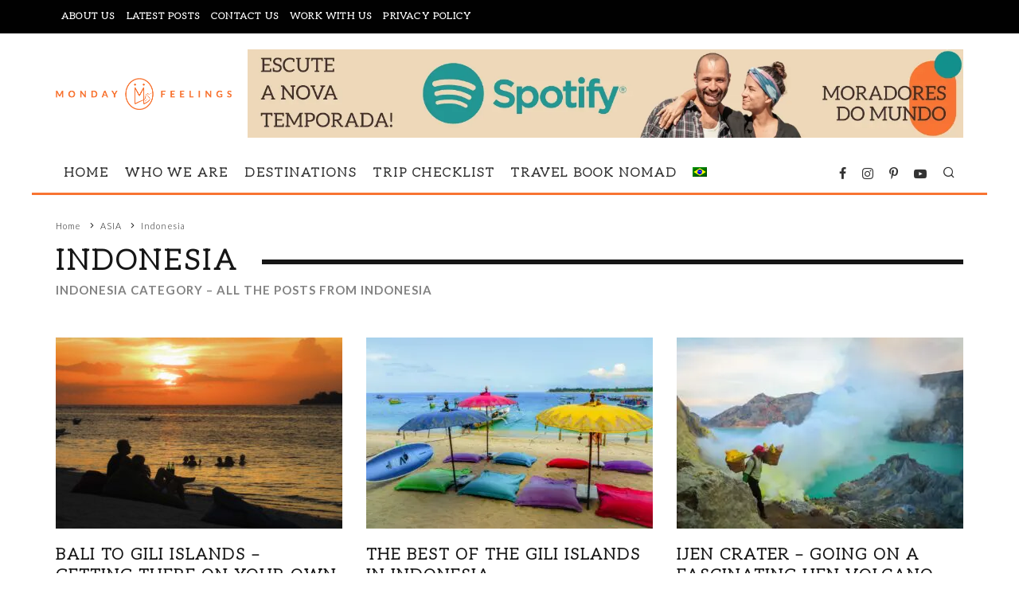

--- FILE ---
content_type: text/html; charset=UTF-8
request_url: https://www.mondayfeelings.com/category/asia/indonesia/
body_size: 24396
content:
<!DOCTYPE html><html lang="en-US"><head><meta charset="UTF-8"><meta name="viewport" content="width=device-width, height=device-height, initial-scale=1.0, minimum-scale=1.0"><link rel="profile" href="https://gmpg.org/xfn/11"> <script data-cfasync="false" data-no-defer="1" data-no-minify="1" data-no-optimize="1">var ewww_webp_supported=!1;function check_webp_feature(A,e){var w;e=void 0!==e?e:function(){},ewww_webp_supported?e(ewww_webp_supported):((w=new Image).onload=function(){ewww_webp_supported=0<w.width&&0<w.height,e&&e(ewww_webp_supported)},w.onerror=function(){e&&e(!1)},w.src="data:image/webp;base64,"+{alpha:"UklGRkoAAABXRUJQVlA4WAoAAAAQAAAAAAAAAAAAQUxQSAwAAAARBxAR/Q9ERP8DAABWUDggGAAAABQBAJ0BKgEAAQAAAP4AAA3AAP7mtQAAAA=="}[A])}check_webp_feature("alpha");</script><script data-cfasync="false" data-no-defer="1" data-no-minify="1" data-no-optimize="1">var Arrive=function(c,w){"use strict";if(c.MutationObserver&&"undefined"!=typeof HTMLElement){var r,a=0,u=(r=HTMLElement.prototype.matches||HTMLElement.prototype.webkitMatchesSelector||HTMLElement.prototype.mozMatchesSelector||HTMLElement.prototype.msMatchesSelector,{matchesSelector:function(e,t){return e instanceof HTMLElement&&r.call(e,t)},addMethod:function(e,t,r){var a=e[t];e[t]=function(){return r.length==arguments.length?r.apply(this,arguments):"function"==typeof a?a.apply(this,arguments):void 0}},callCallbacks:function(e,t){t&&t.options.onceOnly&&1==t.firedElems.length&&(e=[e[0]]);for(var r,a=0;r=e[a];a++)r&&r.callback&&r.callback.call(r.elem,r.elem);t&&t.options.onceOnly&&1==t.firedElems.length&&t.me.unbindEventWithSelectorAndCallback.call(t.target,t.selector,t.callback)},checkChildNodesRecursively:function(e,t,r,a){for(var i,n=0;i=e[n];n++)r(i,t,a)&&a.push({callback:t.callback,elem:i}),0<i.childNodes.length&&u.checkChildNodesRecursively(i.childNodes,t,r,a)},mergeArrays:function(e,t){var r,a={};for(r in e)e.hasOwnProperty(r)&&(a[r]=e[r]);for(r in t)t.hasOwnProperty(r)&&(a[r]=t[r]);return a},toElementsArray:function(e){return e=void 0!==e&&("number"!=typeof e.length||e===c)?[e]:e}}),e=(l.prototype.addEvent=function(e,t,r,a){a={target:e,selector:t,options:r,callback:a,firedElems:[]};return this._beforeAdding&&this._beforeAdding(a),this._eventsBucket.push(a),a},l.prototype.removeEvent=function(e){for(var t,r=this._eventsBucket.length-1;t=this._eventsBucket[r];r--)e(t)&&(this._beforeRemoving&&this._beforeRemoving(t),(t=this._eventsBucket.splice(r,1))&&t.length&&(t[0].callback=null))},l.prototype.beforeAdding=function(e){this._beforeAdding=e},l.prototype.beforeRemoving=function(e){this._beforeRemoving=e},l),t=function(i,n){var o=new e,l=this,s={fireOnAttributesModification:!1};return o.beforeAdding(function(t){var e=t.target;e!==c.document&&e!==c||(e=document.getElementsByTagName("html")[0]);var r=new MutationObserver(function(e){n.call(this,e,t)}),a=i(t.options);r.observe(e,a),t.observer=r,t.me=l}),o.beforeRemoving(function(e){e.observer.disconnect()}),this.bindEvent=function(e,t,r){t=u.mergeArrays(s,t);for(var a=u.toElementsArray(this),i=0;i<a.length;i++)o.addEvent(a[i],e,t,r)},this.unbindEvent=function(){var r=u.toElementsArray(this);o.removeEvent(function(e){for(var t=0;t<r.length;t++)if(this===w||e.target===r[t])return!0;return!1})},this.unbindEventWithSelectorOrCallback=function(r){var a=u.toElementsArray(this),i=r,e="function"==typeof r?function(e){for(var t=0;t<a.length;t++)if((this===w||e.target===a[t])&&e.callback===i)return!0;return!1}:function(e){for(var t=0;t<a.length;t++)if((this===w||e.target===a[t])&&e.selector===r)return!0;return!1};o.removeEvent(e)},this.unbindEventWithSelectorAndCallback=function(r,a){var i=u.toElementsArray(this);o.removeEvent(function(e){for(var t=0;t<i.length;t++)if((this===w||e.target===i[t])&&e.selector===r&&e.callback===a)return!0;return!1})},this},i=new function(){var s={fireOnAttributesModification:!1,onceOnly:!1,existing:!1};function n(e,t,r){return!(!u.matchesSelector(e,t.selector)||(e._id===w&&(e._id=a++),-1!=t.firedElems.indexOf(e._id)))&&(t.firedElems.push(e._id),!0)}var c=(i=new t(function(e){var t={attributes:!1,childList:!0,subtree:!0};return e.fireOnAttributesModification&&(t.attributes=!0),t},function(e,i){e.forEach(function(e){var t=e.addedNodes,r=e.target,a=[];null!==t&&0<t.length?u.checkChildNodesRecursively(t,i,n,a):"attributes"===e.type&&n(r,i)&&a.push({callback:i.callback,elem:r}),u.callCallbacks(a,i)})})).bindEvent;return i.bindEvent=function(e,t,r){t=void 0===r?(r=t,s):u.mergeArrays(s,t);var a=u.toElementsArray(this);if(t.existing){for(var i=[],n=0;n<a.length;n++)for(var o=a[n].querySelectorAll(e),l=0;l<o.length;l++)i.push({callback:r,elem:o[l]});if(t.onceOnly&&i.length)return r.call(i[0].elem,i[0].elem);setTimeout(u.callCallbacks,1,i)}c.call(this,e,t,r)},i},o=new function(){var a={};function i(e,t){return u.matchesSelector(e,t.selector)}var n=(o=new t(function(){return{childList:!0,subtree:!0}},function(e,r){e.forEach(function(e){var t=e.removedNodes,e=[];null!==t&&0<t.length&&u.checkChildNodesRecursively(t,r,i,e),u.callCallbacks(e,r)})})).bindEvent;return o.bindEvent=function(e,t,r){t=void 0===r?(r=t,a):u.mergeArrays(a,t),n.call(this,e,t,r)},o};d(HTMLElement.prototype),d(NodeList.prototype),d(HTMLCollection.prototype),d(HTMLDocument.prototype),d(Window.prototype);var n={};return s(i,n,"unbindAllArrive"),s(o,n,"unbindAllLeave"),n}function l(){this._eventsBucket=[],this._beforeAdding=null,this._beforeRemoving=null}function s(e,t,r){u.addMethod(t,r,e.unbindEvent),u.addMethod(t,r,e.unbindEventWithSelectorOrCallback),u.addMethod(t,r,e.unbindEventWithSelectorAndCallback)}function d(e){e.arrive=i.bindEvent,s(i,e,"unbindArrive"),e.leave=o.bindEvent,s(o,e,"unbindLeave")}}(window,void 0),ewww_webp_supported=!1;function check_webp_feature(e,t){var r;ewww_webp_supported?t(ewww_webp_supported):((r=new Image).onload=function(){ewww_webp_supported=0<r.width&&0<r.height,t(ewww_webp_supported)},r.onerror=function(){t(!1)},r.src="data:image/webp;base64,"+{alpha:"UklGRkoAAABXRUJQVlA4WAoAAAAQAAAAAAAAAAAAQUxQSAwAAAARBxAR/Q9ERP8DAABWUDggGAAAABQBAJ0BKgEAAQAAAP4AAA3AAP7mtQAAAA==",animation:"UklGRlIAAABXRUJQVlA4WAoAAAASAAAAAAAAAAAAQU5JTQYAAAD/////AABBTk1GJgAAAAAAAAAAAAAAAAAAAGQAAABWUDhMDQAAAC8AAAAQBxAREYiI/gcA"}[e])}function ewwwLoadImages(e){if(e){for(var t=document.querySelectorAll(".batch-image img, .image-wrapper a, .ngg-pro-masonry-item a, .ngg-galleria-offscreen-seo-wrapper a"),r=0,a=t.length;r<a;r++)ewwwAttr(t[r],"data-src",t[r].getAttribute("data-webp")),ewwwAttr(t[r],"data-thumbnail",t[r].getAttribute("data-webp-thumbnail"));for(var i=document.querySelectorAll("div.woocommerce-product-gallery__image"),r=0,a=i.length;r<a;r++)ewwwAttr(i[r],"data-thumb",i[r].getAttribute("data-webp-thumb"))}for(var n=document.querySelectorAll("video"),r=0,a=n.length;r<a;r++)ewwwAttr(n[r],"poster",e?n[r].getAttribute("data-poster-webp"):n[r].getAttribute("data-poster-image"));for(var o,l=document.querySelectorAll("img.ewww_webp_lazy_load"),r=0,a=l.length;r<a;r++)e&&(ewwwAttr(l[r],"data-lazy-srcset",l[r].getAttribute("data-lazy-srcset-webp")),ewwwAttr(l[r],"data-srcset",l[r].getAttribute("data-srcset-webp")),ewwwAttr(l[r],"data-lazy-src",l[r].getAttribute("data-lazy-src-webp")),ewwwAttr(l[r],"data-src",l[r].getAttribute("data-src-webp")),ewwwAttr(l[r],"data-orig-file",l[r].getAttribute("data-webp-orig-file")),ewwwAttr(l[r],"data-medium-file",l[r].getAttribute("data-webp-medium-file")),ewwwAttr(l[r],"data-large-file",l[r].getAttribute("data-webp-large-file")),null!=(o=l[r].getAttribute("srcset"))&&!1!==o&&o.includes("R0lGOD")&&ewwwAttr(l[r],"src",l[r].getAttribute("data-lazy-src-webp"))),l[r].className=l[r].className.replace(/\bewww_webp_lazy_load\b/,"");for(var s=document.querySelectorAll(".ewww_webp"),r=0,a=s.length;r<a;r++)e?(ewwwAttr(s[r],"srcset",s[r].getAttribute("data-srcset-webp")),ewwwAttr(s[r],"src",s[r].getAttribute("data-src-webp")),ewwwAttr(s[r],"data-orig-file",s[r].getAttribute("data-webp-orig-file")),ewwwAttr(s[r],"data-medium-file",s[r].getAttribute("data-webp-medium-file")),ewwwAttr(s[r],"data-large-file",s[r].getAttribute("data-webp-large-file")),ewwwAttr(s[r],"data-large_image",s[r].getAttribute("data-webp-large_image")),ewwwAttr(s[r],"data-src",s[r].getAttribute("data-webp-src"))):(ewwwAttr(s[r],"srcset",s[r].getAttribute("data-srcset-img")),ewwwAttr(s[r],"src",s[r].getAttribute("data-src-img"))),s[r].className=s[r].className.replace(/\bewww_webp\b/,"ewww_webp_loaded");window.jQuery&&jQuery.fn.isotope&&jQuery.fn.imagesLoaded&&(jQuery(".fusion-posts-container-infinite").imagesLoaded(function(){jQuery(".fusion-posts-container-infinite").hasClass("isotope")&&jQuery(".fusion-posts-container-infinite").isotope()}),jQuery(".fusion-portfolio:not(.fusion-recent-works) .fusion-portfolio-wrapper").imagesLoaded(function(){jQuery(".fusion-portfolio:not(.fusion-recent-works) .fusion-portfolio-wrapper").isotope()}))}function ewwwWebPInit(e){ewwwLoadImages(e),ewwwNggLoadGalleries(e),document.arrive(".ewww_webp",function(){ewwwLoadImages(e)}),document.arrive(".ewww_webp_lazy_load",function(){ewwwLoadImages(e)}),document.arrive("videos",function(){ewwwLoadImages(e)}),"loading"==document.readyState?document.addEventListener("DOMContentLoaded",ewwwJSONParserInit):("undefined"!=typeof galleries&&ewwwNggParseGalleries(e),ewwwWooParseVariations(e))}function ewwwAttr(e,t,r){null!=r&&!1!==r&&e.setAttribute(t,r)}function ewwwJSONParserInit(){"undefined"!=typeof galleries&&check_webp_feature("alpha",ewwwNggParseGalleries),check_webp_feature("alpha",ewwwWooParseVariations)}function ewwwWooParseVariations(e){if(e)for(var t=document.querySelectorAll("form.variations_form"),r=0,a=t.length;r<a;r++){var i=t[r].getAttribute("data-product_variations"),n=!1;try{for(var o in i=JSON.parse(i))void 0!==i[o]&&void 0!==i[o].image&&(void 0!==i[o].image.src_webp&&(i[o].image.src=i[o].image.src_webp,n=!0),void 0!==i[o].image.srcset_webp&&(i[o].image.srcset=i[o].image.srcset_webp,n=!0),void 0!==i[o].image.full_src_webp&&(i[o].image.full_src=i[o].image.full_src_webp,n=!0),void 0!==i[o].image.gallery_thumbnail_src_webp&&(i[o].image.gallery_thumbnail_src=i[o].image.gallery_thumbnail_src_webp,n=!0),void 0!==i[o].image.thumb_src_webp&&(i[o].image.thumb_src=i[o].image.thumb_src_webp,n=!0));n&&ewwwAttr(t[r],"data-product_variations",JSON.stringify(i))}catch(e){}}}function ewwwNggParseGalleries(e){if(e)for(var t in galleries){var r=galleries[t];galleries[t].images_list=ewwwNggParseImageList(r.images_list)}}function ewwwNggLoadGalleries(e){e&&document.addEventListener("ngg.galleria.themeadded",function(e,t){window.ngg_galleria._create_backup=window.ngg_galleria.create,window.ngg_galleria.create=function(e,t){var r=$(e).data("id");return galleries["gallery_"+r].images_list=ewwwNggParseImageList(galleries["gallery_"+r].images_list),window.ngg_galleria._create_backup(e,t)}})}function ewwwNggParseImageList(e){for(var t in e){var r=e[t];if(void 0!==r["image-webp"]&&(e[t].image=r["image-webp"],delete e[t]["image-webp"]),void 0!==r["thumb-webp"]&&(e[t].thumb=r["thumb-webp"],delete e[t]["thumb-webp"]),void 0!==r.full_image_webp&&(e[t].full_image=r.full_image_webp,delete e[t].full_image_webp),void 0!==r.srcsets)for(var a in r.srcsets)nggSrcset=r.srcsets[a],void 0!==r.srcsets[a+"-webp"]&&(e[t].srcsets[a]=r.srcsets[a+"-webp"],delete e[t].srcsets[a+"-webp"]);if(void 0!==r.full_srcsets)for(var i in r.full_srcsets)nggFSrcset=r.full_srcsets[i],void 0!==r.full_srcsets[i+"-webp"]&&(e[t].full_srcsets[i]=r.full_srcsets[i+"-webp"],delete e[t].full_srcsets[i+"-webp"])}return e}check_webp_feature("alpha",ewwwWebPInit);</script><meta name='robots' content='noindex, follow' />  <script data-cfasync="false" data-pagespeed-no-defer>var gtm4wp_datalayer_name = "dataLayer";
	var dataLayer = dataLayer || [];</script> <link media="all" href="https://www.mondayfeelings.com/wp-content/cache/autoptimize/css/autoptimize_36aa3fa07b25ecdf8d9293e23be95fcd.css" rel="stylesheet"><title>Indonesia Archives | Monday Feelings | Travel more Travel better</title><meta property="og:locale" content="en_US" /><meta property="og:type" content="article" /><meta property="og:title" content="Indonesia Archives | Monday Feelings | Travel more Travel better" /><meta property="og:description" content="Indonesia category &#8211; all the posts from Indonesia" /><meta property="og:url" content="https://www.mondayfeelings.com/category/asia/indonesia/" /><meta property="og:site_name" content="Monday Feelings | Travel more Travel better" /><meta property="og:image" content="https://www.mondayfeelings.com/wp-content/uploads/2014/12/Monday-Feelings-logo-retina-footer.png" /><meta property="og:image:width" content="441" /><meta property="og:image:height" content="148" /><meta property="og:image:type" content="image/png" /><meta name="twitter:card" content="summary_large_image" /><meta name="twitter:site" content="@monday_feelings" /> <script type="application/ld+json" class="yoast-schema-graph">{"@context":"https://schema.org","@graph":[{"@type":"CollectionPage","@id":"https://www.mondayfeelings.com/category/asia/indonesia/","url":"https://www.mondayfeelings.com/category/asia/indonesia/","name":"Indonesia Archives | Monday Feelings | Travel more Travel better","isPartOf":{"@id":"https://www.mondayfeelings.com/#website"},"primaryImageOfPage":{"@id":"https://www.mondayfeelings.com/category/asia/indonesia/#primaryimage"},"image":{"@id":"https://www.mondayfeelings.com/category/asia/indonesia/#primaryimage"},"thumbnailUrl":"https://www.mondayfeelings.com/wp-content/uploads/2015/12/Sunset-in-Gili-Air.jpg","breadcrumb":{"@id":"https://www.mondayfeelings.com/category/asia/indonesia/#breadcrumb"},"inLanguage":"en-US"},{"@type":"ImageObject","inLanguage":"en-US","@id":"https://www.mondayfeelings.com/category/asia/indonesia/#primaryimage","url":"https://www.mondayfeelings.com/wp-content/uploads/2015/12/Sunset-in-Gili-Air.jpg","contentUrl":"https://www.mondayfeelings.com/wp-content/uploads/2015/12/Sunset-in-Gili-Air.jpg","width":1920,"height":1280,"caption":"The sunset in Gili air with people swimming in the sea and others sitting in the sand drinking"},{"@type":"BreadcrumbList","@id":"https://www.mondayfeelings.com/category/asia/indonesia/#breadcrumb","itemListElement":[{"@type":"ListItem","position":1,"name":"Home","item":"https://www.mondayfeelings.com/"},{"@type":"ListItem","position":2,"name":"ASIA","item":"https://www.mondayfeelings.com/category/asia/"},{"@type":"ListItem","position":3,"name":"Indonesia"}]},{"@type":"WebSite","@id":"https://www.mondayfeelings.com/#website","url":"https://www.mondayfeelings.com/","name":"Monday Feelings | Travel blog","description":"Travel tips, itineraries and off-the-beaten path destinations","publisher":{"@id":"https://www.mondayfeelings.com/#organization"},"alternateName":"Monday Feelings","potentialAction":[{"@type":"SearchAction","target":{"@type":"EntryPoint","urlTemplate":"https://www.mondayfeelings.com/?s={search_term_string}"},"query-input":{"@type":"PropertyValueSpecification","valueRequired":true,"valueName":"search_term_string"}}],"inLanguage":"en-US"},{"@type":"Organization","@id":"https://www.mondayfeelings.com/#organization","name":"Monday Feelings","alternateName":"MF360","url":"https://www.mondayfeelings.com/","logo":{"@type":"ImageObject","inLanguage":"en-US","@id":"https://www.mondayfeelings.com/#/schema/logo/image/","url":"https://www.mondayfeelings.com/wp-content/uploads/2014/12/Monday-Feelings-logo-retina-footer.png","contentUrl":"https://www.mondayfeelings.com/wp-content/uploads/2014/12/Monday-Feelings-logo-retina-footer.png","width":441,"height":148,"caption":"Monday Feelings"},"image":{"@id":"https://www.mondayfeelings.com/#/schema/logo/image/"},"sameAs":["https://www.facebook.com/mondayfeelings","https://x.com/monday_feelings","https://www.instagram.com/mondayfeelings","https://www.youtube.com/mondayfeelings"]}]}</script> <link rel='dns-prefetch' href='//www.mondayfeelings.com' /><link rel='dns-prefetch' href='//fonts.googleapis.com' /><link rel="alternate" type="application/rss+xml" title="Monday Feelings | Travel more Travel better &raquo; Feed" href="https://www.mondayfeelings.com/feed/" /><link rel="alternate" type="application/rss+xml" title="Monday Feelings | Travel more Travel better &raquo; Comments Feed" href="https://www.mondayfeelings.com/comments/feed/" /><link rel="alternate" type="application/rss+xml" title="Monday Feelings | Travel more Travel better &raquo; Indonesia Category Feed" href="https://www.mondayfeelings.com/category/asia/indonesia/feed/" /><style id='wp-img-auto-sizes-contain-inline-css' type='text/css'>img:is([sizes=auto i],[sizes^="auto," i]){contain-intrinsic-size:3000px 1500px}
/*# sourceURL=wp-img-auto-sizes-contain-inline-css */</style><style id='wp-emoji-styles-inline-css' type='text/css'>img.wp-smiley, img.emoji {
		display: inline !important;
		border: none !important;
		box-shadow: none !important;
		height: 1em !important;
		width: 1em !important;
		margin: 0 0.07em !important;
		vertical-align: -0.1em !important;
		background: none !important;
		padding: 0 !important;
	}
/*# sourceURL=wp-emoji-styles-inline-css */</style><style id='wp-block-heading-inline-css' type='text/css'>h1:where(.wp-block-heading).has-background,h2:where(.wp-block-heading).has-background,h3:where(.wp-block-heading).has-background,h4:where(.wp-block-heading).has-background,h5:where(.wp-block-heading).has-background,h6:where(.wp-block-heading).has-background{padding:1.25em 2.375em}h1.has-text-align-left[style*=writing-mode]:where([style*=vertical-lr]),h1.has-text-align-right[style*=writing-mode]:where([style*=vertical-rl]),h2.has-text-align-left[style*=writing-mode]:where([style*=vertical-lr]),h2.has-text-align-right[style*=writing-mode]:where([style*=vertical-rl]),h3.has-text-align-left[style*=writing-mode]:where([style*=vertical-lr]),h3.has-text-align-right[style*=writing-mode]:where([style*=vertical-rl]),h4.has-text-align-left[style*=writing-mode]:where([style*=vertical-lr]),h4.has-text-align-right[style*=writing-mode]:where([style*=vertical-rl]),h5.has-text-align-left[style*=writing-mode]:where([style*=vertical-lr]),h5.has-text-align-right[style*=writing-mode]:where([style*=vertical-rl]),h6.has-text-align-left[style*=writing-mode]:where([style*=vertical-lr]),h6.has-text-align-right[style*=writing-mode]:where([style*=vertical-rl]){rotate:180deg}
/*# sourceURL=https://www.mondayfeelings.com/wp-includes/blocks/heading/style.min.css */</style><style id='wp-block-paragraph-inline-css' type='text/css'>.is-small-text{font-size:.875em}.is-regular-text{font-size:1em}.is-large-text{font-size:2.25em}.is-larger-text{font-size:3em}.has-drop-cap:not(:focus):first-letter{float:left;font-size:8.4em;font-style:normal;font-weight:100;line-height:.68;margin:.05em .1em 0 0;text-transform:uppercase}body.rtl .has-drop-cap:not(:focus):first-letter{float:none;margin-left:.1em}p.has-drop-cap.has-background{overflow:hidden}:root :where(p.has-background){padding:1.25em 2.375em}:where(p.has-text-color:not(.has-link-color)) a{color:inherit}p.has-text-align-left[style*="writing-mode:vertical-lr"],p.has-text-align-right[style*="writing-mode:vertical-rl"]{rotate:180deg}
/*# sourceURL=https://www.mondayfeelings.com/wp-includes/blocks/paragraph/style.min.css */</style><style id='global-styles-inline-css' type='text/css'>:root{--wp--preset--aspect-ratio--square: 1;--wp--preset--aspect-ratio--4-3: 4/3;--wp--preset--aspect-ratio--3-4: 3/4;--wp--preset--aspect-ratio--3-2: 3/2;--wp--preset--aspect-ratio--2-3: 2/3;--wp--preset--aspect-ratio--16-9: 16/9;--wp--preset--aspect-ratio--9-16: 9/16;--wp--preset--color--black: #000000;--wp--preset--color--cyan-bluish-gray: #abb8c3;--wp--preset--color--white: #ffffff;--wp--preset--color--pale-pink: #f78da7;--wp--preset--color--vivid-red: #cf2e2e;--wp--preset--color--luminous-vivid-orange: #ff6900;--wp--preset--color--luminous-vivid-amber: #fcb900;--wp--preset--color--light-green-cyan: #7bdcb5;--wp--preset--color--vivid-green-cyan: #00d084;--wp--preset--color--pale-cyan-blue: #8ed1fc;--wp--preset--color--vivid-cyan-blue: #0693e3;--wp--preset--color--vivid-purple: #9b51e0;--wp--preset--gradient--vivid-cyan-blue-to-vivid-purple: linear-gradient(135deg,rgb(6,147,227) 0%,rgb(155,81,224) 100%);--wp--preset--gradient--light-green-cyan-to-vivid-green-cyan: linear-gradient(135deg,rgb(122,220,180) 0%,rgb(0,208,130) 100%);--wp--preset--gradient--luminous-vivid-amber-to-luminous-vivid-orange: linear-gradient(135deg,rgb(252,185,0) 0%,rgb(255,105,0) 100%);--wp--preset--gradient--luminous-vivid-orange-to-vivid-red: linear-gradient(135deg,rgb(255,105,0) 0%,rgb(207,46,46) 100%);--wp--preset--gradient--very-light-gray-to-cyan-bluish-gray: linear-gradient(135deg,rgb(238,238,238) 0%,rgb(169,184,195) 100%);--wp--preset--gradient--cool-to-warm-spectrum: linear-gradient(135deg,rgb(74,234,220) 0%,rgb(151,120,209) 20%,rgb(207,42,186) 40%,rgb(238,44,130) 60%,rgb(251,105,98) 80%,rgb(254,248,76) 100%);--wp--preset--gradient--blush-light-purple: linear-gradient(135deg,rgb(255,206,236) 0%,rgb(152,150,240) 100%);--wp--preset--gradient--blush-bordeaux: linear-gradient(135deg,rgb(254,205,165) 0%,rgb(254,45,45) 50%,rgb(107,0,62) 100%);--wp--preset--gradient--luminous-dusk: linear-gradient(135deg,rgb(255,203,112) 0%,rgb(199,81,192) 50%,rgb(65,88,208) 100%);--wp--preset--gradient--pale-ocean: linear-gradient(135deg,rgb(255,245,203) 0%,rgb(182,227,212) 50%,rgb(51,167,181) 100%);--wp--preset--gradient--electric-grass: linear-gradient(135deg,rgb(202,248,128) 0%,rgb(113,206,126) 100%);--wp--preset--gradient--midnight: linear-gradient(135deg,rgb(2,3,129) 0%,rgb(40,116,252) 100%);--wp--preset--font-size--small: 13px;--wp--preset--font-size--medium: 20px;--wp--preset--font-size--large: 36px;--wp--preset--font-size--x-large: 42px;--wp--preset--spacing--20: 0.44rem;--wp--preset--spacing--30: 0.67rem;--wp--preset--spacing--40: 1rem;--wp--preset--spacing--50: 1.5rem;--wp--preset--spacing--60: 2.25rem;--wp--preset--spacing--70: 3.38rem;--wp--preset--spacing--80: 5.06rem;--wp--preset--shadow--natural: 6px 6px 9px rgba(0, 0, 0, 0.2);--wp--preset--shadow--deep: 12px 12px 50px rgba(0, 0, 0, 0.4);--wp--preset--shadow--sharp: 6px 6px 0px rgba(0, 0, 0, 0.2);--wp--preset--shadow--outlined: 6px 6px 0px -3px rgb(255, 255, 255), 6px 6px rgb(0, 0, 0);--wp--preset--shadow--crisp: 6px 6px 0px rgb(0, 0, 0);}:where(.is-layout-flex){gap: 0.5em;}:where(.is-layout-grid){gap: 0.5em;}body .is-layout-flex{display: flex;}.is-layout-flex{flex-wrap: wrap;align-items: center;}.is-layout-flex > :is(*, div){margin: 0;}body .is-layout-grid{display: grid;}.is-layout-grid > :is(*, div){margin: 0;}:where(.wp-block-columns.is-layout-flex){gap: 2em;}:where(.wp-block-columns.is-layout-grid){gap: 2em;}:where(.wp-block-post-template.is-layout-flex){gap: 1.25em;}:where(.wp-block-post-template.is-layout-grid){gap: 1.25em;}.has-black-color{color: var(--wp--preset--color--black) !important;}.has-cyan-bluish-gray-color{color: var(--wp--preset--color--cyan-bluish-gray) !important;}.has-white-color{color: var(--wp--preset--color--white) !important;}.has-pale-pink-color{color: var(--wp--preset--color--pale-pink) !important;}.has-vivid-red-color{color: var(--wp--preset--color--vivid-red) !important;}.has-luminous-vivid-orange-color{color: var(--wp--preset--color--luminous-vivid-orange) !important;}.has-luminous-vivid-amber-color{color: var(--wp--preset--color--luminous-vivid-amber) !important;}.has-light-green-cyan-color{color: var(--wp--preset--color--light-green-cyan) !important;}.has-vivid-green-cyan-color{color: var(--wp--preset--color--vivid-green-cyan) !important;}.has-pale-cyan-blue-color{color: var(--wp--preset--color--pale-cyan-blue) !important;}.has-vivid-cyan-blue-color{color: var(--wp--preset--color--vivid-cyan-blue) !important;}.has-vivid-purple-color{color: var(--wp--preset--color--vivid-purple) !important;}.has-black-background-color{background-color: var(--wp--preset--color--black) !important;}.has-cyan-bluish-gray-background-color{background-color: var(--wp--preset--color--cyan-bluish-gray) !important;}.has-white-background-color{background-color: var(--wp--preset--color--white) !important;}.has-pale-pink-background-color{background-color: var(--wp--preset--color--pale-pink) !important;}.has-vivid-red-background-color{background-color: var(--wp--preset--color--vivid-red) !important;}.has-luminous-vivid-orange-background-color{background-color: var(--wp--preset--color--luminous-vivid-orange) !important;}.has-luminous-vivid-amber-background-color{background-color: var(--wp--preset--color--luminous-vivid-amber) !important;}.has-light-green-cyan-background-color{background-color: var(--wp--preset--color--light-green-cyan) !important;}.has-vivid-green-cyan-background-color{background-color: var(--wp--preset--color--vivid-green-cyan) !important;}.has-pale-cyan-blue-background-color{background-color: var(--wp--preset--color--pale-cyan-blue) !important;}.has-vivid-cyan-blue-background-color{background-color: var(--wp--preset--color--vivid-cyan-blue) !important;}.has-vivid-purple-background-color{background-color: var(--wp--preset--color--vivid-purple) !important;}.has-black-border-color{border-color: var(--wp--preset--color--black) !important;}.has-cyan-bluish-gray-border-color{border-color: var(--wp--preset--color--cyan-bluish-gray) !important;}.has-white-border-color{border-color: var(--wp--preset--color--white) !important;}.has-pale-pink-border-color{border-color: var(--wp--preset--color--pale-pink) !important;}.has-vivid-red-border-color{border-color: var(--wp--preset--color--vivid-red) !important;}.has-luminous-vivid-orange-border-color{border-color: var(--wp--preset--color--luminous-vivid-orange) !important;}.has-luminous-vivid-amber-border-color{border-color: var(--wp--preset--color--luminous-vivid-amber) !important;}.has-light-green-cyan-border-color{border-color: var(--wp--preset--color--light-green-cyan) !important;}.has-vivid-green-cyan-border-color{border-color: var(--wp--preset--color--vivid-green-cyan) !important;}.has-pale-cyan-blue-border-color{border-color: var(--wp--preset--color--pale-cyan-blue) !important;}.has-vivid-cyan-blue-border-color{border-color: var(--wp--preset--color--vivid-cyan-blue) !important;}.has-vivid-purple-border-color{border-color: var(--wp--preset--color--vivid-purple) !important;}.has-vivid-cyan-blue-to-vivid-purple-gradient-background{background: var(--wp--preset--gradient--vivid-cyan-blue-to-vivid-purple) !important;}.has-light-green-cyan-to-vivid-green-cyan-gradient-background{background: var(--wp--preset--gradient--light-green-cyan-to-vivid-green-cyan) !important;}.has-luminous-vivid-amber-to-luminous-vivid-orange-gradient-background{background: var(--wp--preset--gradient--luminous-vivid-amber-to-luminous-vivid-orange) !important;}.has-luminous-vivid-orange-to-vivid-red-gradient-background{background: var(--wp--preset--gradient--luminous-vivid-orange-to-vivid-red) !important;}.has-very-light-gray-to-cyan-bluish-gray-gradient-background{background: var(--wp--preset--gradient--very-light-gray-to-cyan-bluish-gray) !important;}.has-cool-to-warm-spectrum-gradient-background{background: var(--wp--preset--gradient--cool-to-warm-spectrum) !important;}.has-blush-light-purple-gradient-background{background: var(--wp--preset--gradient--blush-light-purple) !important;}.has-blush-bordeaux-gradient-background{background: var(--wp--preset--gradient--blush-bordeaux) !important;}.has-luminous-dusk-gradient-background{background: var(--wp--preset--gradient--luminous-dusk) !important;}.has-pale-ocean-gradient-background{background: var(--wp--preset--gradient--pale-ocean) !important;}.has-electric-grass-gradient-background{background: var(--wp--preset--gradient--electric-grass) !important;}.has-midnight-gradient-background{background: var(--wp--preset--gradient--midnight) !important;}.has-small-font-size{font-size: var(--wp--preset--font-size--small) !important;}.has-medium-font-size{font-size: var(--wp--preset--font-size--medium) !important;}.has-large-font-size{font-size: var(--wp--preset--font-size--large) !important;}.has-x-large-font-size{font-size: var(--wp--preset--font-size--x-large) !important;}
/*# sourceURL=global-styles-inline-css */</style><style id='classic-theme-styles-inline-css' type='text/css'>/*! This file is auto-generated */
.wp-block-button__link{color:#fff;background-color:#32373c;border-radius:9999px;box-shadow:none;text-decoration:none;padding:calc(.667em + 2px) calc(1.333em + 2px);font-size:1.125em}.wp-block-file__button{background:#32373c;color:#fff;text-decoration:none}
/*# sourceURL=/wp-includes/css/classic-themes.min.css */</style><style id='wpml-legacy-horizontal-list-0-inline-css' type='text/css'>.wpml-ls-statics-footer a, .wpml-ls-statics-footer .wpml-ls-sub-menu a, .wpml-ls-statics-footer .wpml-ls-sub-menu a:link, .wpml-ls-statics-footer li:not(.wpml-ls-current-language) .wpml-ls-link, .wpml-ls-statics-footer li:not(.wpml-ls-current-language) .wpml-ls-link:link {color:#444444;background-color:#ffffff;}.wpml-ls-statics-footer .wpml-ls-sub-menu a:hover,.wpml-ls-statics-footer .wpml-ls-sub-menu a:focus, .wpml-ls-statics-footer .wpml-ls-sub-menu a:link:hover, .wpml-ls-statics-footer .wpml-ls-sub-menu a:link:focus {color:#000000;background-color:#eeeeee;}.wpml-ls-statics-footer .wpml-ls-current-language > a {color:#444444;background-color:#ffffff;}.wpml-ls-statics-footer .wpml-ls-current-language:hover>a, .wpml-ls-statics-footer .wpml-ls-current-language>a:focus {color:#000000;background-color:#eeeeee;}
/*# sourceURL=wpml-legacy-horizontal-list-0-inline-css */</style><style id='codetipi-15zine-style-inline-css' type='text/css'>.link-color-wrap > * > a,.link-color-wrap > * > ul a{ color: #0f00ef;}.link-color-wrap > * > a:hover,.link-color-wrap > * > ul a:hover{ color: #0019bc;}body{ color: #2e2e2e;}.site-footer{ color: #fff;}body{font-size:20px;font-weight:400;line-height:1.6;text-transform:none;}.excerpt{font-size:18px;font-weight:400;line-height:1.6;text-transform:none;}.preview-thumbnail .title, .preview-review .title{font-size:14px;font-weight:700;letter-spacing:0.1em;line-height:1.3;text-transform:uppercase;}.byline{font-size:14px;font-weight:700;letter-spacing:0.1em;line-height:1.3;text-transform:uppercase;}.tipi-button, .button__back__home{font-size:14px;font-weight:700;letter-spacing:0.1em;text-transform:uppercase;}.breadcrumbs{font-size:11px;font-weight:400;letter-spacing:0.1em;text-transform:none;}.secondary-menu-wrap{font-size:18px;font-weight:700;letter-spacing:0.1em;line-height:1;text-transform:uppercase;}.preview-slider.title-s .title{font-size:14px;font-weight:700;letter-spacing:0.1em;line-height:1.3;text-transform:uppercase;}.preview-slider.title-m .title{font-size:14px;font-weight:700;letter-spacing:0.1em;line-height:1.3;text-transform:uppercase;}.preview-slider.title-l .title{font-size:14px;font-weight:700;letter-spacing:0.1em;line-height:1.3;text-transform:uppercase;}.preview-slider.title-xl .title{font-size:14px;font-weight:700;letter-spacing:0.1em;line-height:1.3;text-transform:uppercase;}.preview-grid.title-s .title{font-size:14px;font-weight:700;letter-spacing:0.1em;line-height:1.3;text-transform:uppercase;}.preview-grid.title-m .title{font-size:14px;font-weight:700;letter-spacing:0.1em;line-height:1.3;text-transform:uppercase;}.preview-grid.title-l .title{font-size:14px;font-weight:700;letter-spacing:0.1em;line-height:1.3;text-transform:uppercase;}.preview-classic .title{font-size:14px;font-weight:700;letter-spacing:0.1em;line-height:1.3;text-transform:uppercase;}.preview-2 .title{font-size:14px;font-weight:700;letter-spacing:0.1em;line-height:1.3;text-transform:uppercase;}.entry-content blockquote, .entry-content .wp-block-pullquote p{font-size:18px;font-weight:400;line-height:1.5;text-transform:none;}.hero-wrap .caption, .gallery-block__wrap .caption{font-size:12px;font-weight:400;line-height:1.2;text-transform:none;}.main-navigation{font-size:18px;font-weight:700;letter-spacing:0.12em;line-height:1;text-transform:uppercase;}.hero-meta.tipi-s-typo .title{font-size:18px;font-weight:700;letter-spacing:0.1em;line-height:1.3;text-transform:uppercase;}.hero-meta.tipi-m-typo .title{font-size:18px;font-weight:700;letter-spacing:0.1em;line-height:1.3;text-transform:uppercase;}.hero-meta.tipi-l-typo .title{font-size:18px;font-weight:700;letter-spacing:0.1em;line-height:1.3;text-transform:uppercase;}.entry-content h1{font-size:22px;font-weight:700;letter-spacing:0.1em;line-height:1.3;text-transform:capitalize;}.entry-content h2{font-size:22px;font-weight:700;letter-spacing:0.1em;line-height:1.3;text-transform:uppercase;}.entry-content h3{font-size:20px;font-weight:700;letter-spacing:0.1em;line-height:1.3;text-transform:capitalize;}.entry-content h4{font-size:18px;font-style:italic;font-weight:700;letter-spacing:0.1em;line-height:1.3;text-transform:none;}.entry-content h5{font-size:17px;font-style:italic;font-weight:700;letter-spacing:0.1em;line-height:1.3;text-transform:capitalize;}.widget-title{font-size:14px;font-weight:700;letter-spacing:0.1em;line-height:1.3;text-transform:uppercase;}.block-title-wrap .title{font-size:18px;font-weight:700;letter-spacing:0.1em;line-height:1.2;text-transform:uppercase;}.block-subtitle{font-size:15px;font-weight:700;letter-spacing:0.1em;line-height:1.3;text-transform:uppercase;}.preview-classic { padding-bottom: 30px; }.block-wrap-classic .block ~ .block .preview-1:first-child { padding-top: 30px; }.preview-thumbnail { padding-bottom: 20px; }.codetipi-15zine-widget .preview-thumbnail { padding-bottom: 15px; }.preview-classic{ border-bottom:1px dotted #f2f2f2;}.preview-classic { margin-bottom: 30px; }.block-wrap-bs-62 .block ~ .block, .block-wrap-classic .block ~ .block .preview-1:first-child { margin-top: 30px; }.block-wrap-classic .block ~ .block .preview-1:first-child{ border-top:1px dotted #f2f2f2;}.preview-classic { margin-bottom: 30px; }.block-wrap-bs-62 .block ~ .block, .block-wrap-classic .block ~ .block .preview-1:first-child { margin-top: 30px; }.preview-thumbnail{ border-bottom:1px dotted #f2f2f2;}.preview-thumbnail { margin-bottom: 20px; }.codetipi-15zine-widget .preview-thumbnail { margin-bottom: 15px; }.main-menu-logo img { width: 109px; }.mm-submenu-2 .mm-51 .menu-wrap > .sub-menu > li > a { color: #f87432; }.preview-slider.tile-overlay--1:after, .preview-slider.tile-overlay--2 .meta:after { opacity: 0.25; }.preview-grid.tile-overlay--1:after, .preview-grid.tile-overlay--2 .meta:after { opacity: 0.2; }.main-navigation-border { border-bottom-color: #f87432; }.cb-mm-on.cb-menu-light #cb-nav-bar .cb-main-nav > li:hover, .cb-mm-on.cb-menu-dark #cb-nav-bar .cb-main-nav > li:hover { background: #f87432; }body {background-repeat:no-repeat;}body, #respond, .cb-font-body, .font-b { font-family: 'Lato',sans-serif; }h1, h2, h3, h4, h5, h6, .cb-font-header, .font-h, #bbp-user-navigation, .cb-byline, .product_meta, .price, .woocommerce-review-link, .cart_item, .cart-collaterals .cart_totals th { font-family: 'Aleo',serif }.main-menu > li > a, .main-menu-wrap .menu-icons > li > a {
		padding-top: 15px;
		padding-bottom: 15px;
	}.secondary-menu-wrap .menu-icons > li > a, .secondary-menu-wrap .secondary-menu > li > a {
		padding-top: 15px;
		padding-bottom: 15px;
	}.site-mob-header:not(.site-mob-header-11) .header-padding .logo-main-wrap, .site-mob-header:not(.site-mob-header-11) .header-padding .icons-wrap a, .site-mob-header-11 .header-padding {
		padding-top: 10px;
		padding-bottom: 10px;
	}.site-header .bg-area {background-color: #ffffff;}.site-header .background {background-position: center center;}.site-header,.site-header a{color: #333;}.grid-spacing { border-top-width: 3px; }@media only screen and (min-width: 481px) {.block-wrap-slider:not(.block-wrap-51) .slider-spacing { margin-right: 3px;}.block--feature.block-wrap-slider .block-inner-style { padding-top: 3px;}}@media only screen and (min-width: 768px) {.grid-spacing { border-right-width: 3px; }.block-wrap-55 .slide { margin-right: 3px!important; }.block-wrap-grid:not(.block-wrap-81) .block { width: calc( 100% + 3px ); }.preview-slider.tile-overlay--1:hover:after, .preview-slider.tile-overlay--2.tile-overlay--gradient:hover:after, .preview-slider.tile-overlay--2:hover .meta:after { opacity: 0.75 ; }.preview-grid.tile-overlay--1:hover:after, .preview-grid.tile-overlay--2.tile-overlay--gradient:hover:after, .preview-grid.tile-overlay--2:hover .meta:after { opacity: 0.5 ; }}@media only screen and (min-width: 1020px) {.site-header .header-padding {
		padding-top: 20px;
		padding-bottom: 20px;
	}.excerpt{font-size:16px;}.byline{font-size:10px;}.tipi-button, .button__back__home{font-size:12px;}.secondary-menu-wrap{font-size:12px;}.preview-slider.title-s .title{font-size:16px;}.preview-slider.title-m .title{font-size:16px;}.preview-slider.title-l .title{font-size:32px;}.preview-slider.title-xl .title{font-size:38px;}.preview-grid.title-s .title{font-size:16px;}.preview-grid.title-m .title{font-size:16px;}.preview-grid.title-l .title{font-size:32px;}.preview-classic .title{font-size:20px;}.preview-2 .title{font-size:22px;}.entry-content blockquote, .entry-content .wp-block-pullquote p{font-size:30px;}.main-navigation{font-size:16px;}.hero-meta.tipi-s-typo .title{font-size:30px;}.hero-meta.tipi-m-typo .title{font-size:40px;}.hero-meta.tipi-l-typo .title{font-size:40px;}.entry-content h1{font-size:54px;}.entry-content h2{font-size:32px;}.entry-content h3{font-size:24px;}.entry-content h4{font-size:20px;}.entry-content h5{font-size:18px;}.widget-title{font-size:20px;}.block-title-wrap .title{font-size:36px;}}    /* Page country settings */
.country {
    margin-left: auto;
    margin-right: auto;
}
.country h2 {
    font-weight: bold;
    font-size: large;
}

.country h3 {
    text-transform: capitalize;
    text-shadow: 0px 0px 10px #F87432;
    margin-top: 1.5em;
    margin-bottom: 1rem;
	font-family: 'aleo';
	font-size: 2rem;
}
.country p {
    font-family: 'lato';
    margin-bottom: 1rem;
}

    /* Page country links */
.country a {
    color: blue;
    text-decoration: underline;
}
.country a:hover{
    color: red;
    text-decoration: none;
}

    /* Page country basic info columns */
.info-column {
    column-count: 2;
}
/* Media query for screens smaller than 768px (typical mobile devices) */
@media (max-width: 767px) {
    /* Override column-count for mobile */
    .info-column {
        column-count: 1;
    }
}
.info-column div {
    break-inside: avoid;
}

    /* Page country listing style */
.country ul {
    margin-bottom: 45px;
    font-size: 0.9em;
}

    /* Page country table of temperature */
.tabcountry {
    border-collapse: collapse;
    width: 100%;
    margin: 0 auto 30px auto;
}
.tabcountry th {
    padding-top: 12px;
    padding-bottom: 12px;
    text-align: center;
    text-transform: uppercase;
    font-weight: bold;
    background-color: #EFD7B9;
    border: 2px solid #EFD7B9;
    color: #16594A;
}
.tabcountry td {
    text-align: center;
    border: 2px solid #EFD7B9;
    padding: 8px;
    width: auto;
}
.tabtextcountry {
    font-weight: bolder;
}
/* Media query for screens smaller than 768px (typical mobile devices) */
@media (max-width: 767px) {
    /* Override styles for .tabcountry on smaller screens */
    .tabcountry th,
    .tabcountry td {
        padding: 6px; /* Adjust padding for smaller screens */
        font-size: 12px; /* Adjust font size for smaller screens */
    }
}

/* Page country when to travel text and image col */
.grid-image {
    width: 100%;
}
.grid-collumns {
    display: flex;
}
.grid-col {
    width: 60%;
    margin-top: auto;
    margin-bottom: auto;
}
.grid-col1 {
    width: 35%;
}
.grid-image img {
    margin-left: 10%;
    width: 100%;
    height: auto;
}
/* Media query for screens smaller than 768px (typical mobile devices) */
@media (max-width: 767px) {
    /* Adjust column widths for smaller screens */
    .grid-collumns {
        display: block;
    }
    .grid-col {
        width: 100%; /* Set columns to full width on mobile */
    }
    .grid-col1 {
        width: 100%;
        text-align: center;
    }

    /* Adjust image margin for smaller screens */
    .grid-image img {
        width: 60%;
        margin-left: auto; /* Center align image on mobile */
        margin-right: auto
    }
}

    /* Page country grid de costs */
.grid-container {
    display: flex;
    flex-wrap: wrap;
    width: 100%;
    margin-top: 2em;
}
.gridcontainer-title {
    width: 33%;
    text-align: center;
    margin-bottom: 1em;
}
.gridcontainer-title h4 {
    text-transform: uppercase;
    font-size: 1.3rem;
    font-family: 'Lato', sans-serif;
    color: #F87432;
    text-shadow: 1px 1px 3px #12908E;
    margin: 0;
}
.gridcontainer-title img {
    width: 90px;
    height: 90px;
    display: block;
    margin: 0 auto;
}
.gridcontainer-title p {
    margin: 0;
    text-align: center;
}
/* Media query for screens smaller than 768px (typical mobile devices) */
@media (max-width: 767px) {
    .gridcontainer-title {
        width: 100%; /* Set width to full width on mobile */
    }
}

/* Page country films */
.film {
    display: table;
    width: 100%;
    margin-top: 2em;
}
.film-grid {
    display: table-cell;
    width: 50%;
}
.film-image {
    text-align: center;
    vertical-align: middle;
}
.film-image img {
    max-height: 300px;
    width: auto;
}
.film-synopse {
    text-align: center;
    padding: 1em;
}
.film-title {
    font-family: 'Aleo';
    font-size: 22px;
    font-weight: bold;
    margin-bottom: 0.5em;
}
.film-description {
    font-family: 'Lato';
    font-size: 14px;
    margin-top: 0.5em;
}

    /* Remove mobile margin */
.wpml-ls-statics-post_translations a {
    color: #0f00ef;
}
.link-color-wrap a {
    color: #0f00ef;
}

    /* Change section line color */
.section-a .block-title-wrap .title:after{
background: #F87432;
}
.section-b .block-title-wrap .title:after{
background: #F87432;
}
.section-c .block-title-wrap .title:after{
background: #F87432;
}
.section-f .block-title-wrap .title:after{
background: #F87432;
}
.section-g .block-title-wrap .title:after{
background: #F87432;
}
.section-h .block-title-wrap .title:after{
background: #F87432;
}
.section-latest-posts .block-title-wrap .title:after{
background: #F87432;
}

    /* Testimonials for the book */
.testimonial {
  padding: 20px;
  margin-left: 80px;
  margin-bottom: 50px;
  margin-right: 50px;
}
.testimonial::after {
  content: "";
  clear: both;
  display: table;
}
.testimonial img {
  float: left;
  margin-right: 50px;
  border-radius: 50%;
}
.testimonial span {
  font-size: 35px;
  margin-right: 25px;
  font-weight: bold;
}
@media (max-width: 500px) {
  .testimonial {
      text-align: center;
  }
  .testimonial img {
      margin: auto;
      float: none;
      display: block;
  }
}

    /* Remove text and translation from Home */
.home .post-wrap{
	display: none;
}

    /* Retro Signature Typography */
@font-face {
font-family: Retro Signature;
src: url(https://www.mondayfeelings.com/wp-content/themes//fonts/RetroSignature.otf);
font-weight: normal;
}

    /* Google maps and youtube responsive */
.map-responsive{
    overflow:hidden;
    padding-bottom:60%;
    position:relative;
    height:0;
}
.map-responsive iframe{
    left:0;
    top:0;
    height:100%;
    width:100%;
    position:absolute;
}

    /* Menu of each post */
    /* Style the container */
.content-table-articles-container {
    padding: 10px;
    margin-bottom: 20px;
    margin-left: 40px;
    margin-right: 40px;
    border: 1px solid #f87432;
    background-color: #fff0e2;
}

    /* Post - style the heading */
.content-table-articles-heading {
    color: #000;
    text-align: center;
    font-size: 24px;
    font-weight: bold;
    position: relative;
}
.content-table-articles-heading:after {
    content: "";
    display: block;
    position: absolute;
    bottom: 0;
    left: 0;
    right: 0;
    margin: auto;
    width: 70%;
    border-bottom: 2px solid #f87432;
}

    /* Post - style the list */
.content-table-articles-list {
    list-style: none!important;
    padding: 0;
    font-family: 'Aleo', light;
}
.content-table-articles-list ul {
    list-style: none!important;
    padding: 0;
}


    /* Post - style the items */
.content-table-articles-item {
    margin-bottom: 5px;
    margin-left: 10px;
}

    /* Post - mark with >> the list */
.content-table-articles-item::before{
    content: "\00BB";
    color: #f87432;
    margin-right: 8px;
}

    /* Post - style the links */
.content-table-articles-link {
    color: #337ab7;
    text-decoration: none;
}
.content-table-articles-link:hover {
    text-decoration: underline;
}

    /* Space after the photo on posts */
.wp-block-image{
    margin-bottom: 15px;
}

    /* Profile on homepage widget */
.profile-container {
    overflow: hidden;
    position: relative;
    margin-left: auto;
    margin-right: auto;
	border-radius: 10px;
	width: 300px;
}
.profile-container {
    left:0;
    top:0;
    height:100%;
    width:100%;
}
.profile-header {
	padding: 8px;
	margin-left: auto;
	margin-right: auto;
	border-radius: 45%;
	max-width: 350px;
	width: 100%;
	background-color: #F87432;
    margin-bottom: 10px;
}
.profile-header img {
	width: 100%;
	border-radius: 45%;
}
.profile-content {
	padding: 10px;
	width: 100%;
	text-align: center;
}
.profile-content h2 {
	margin-bottom: 10px;
	font-family: 'aleo';
	font-size: 18px;
}
.profile-content p {
	font-family: 'lato';
	font-size: 15px;
}
.profile-content a {
	display: inline-block;
	background-color: #12908E;
	border-radius: 5px;
	color: #EFD7B9!important;
	padding: 10px 20px;
	text-decoration: none;
    margin-top: 10px;
}
.profile-content a:hover {
  box-shadow: 2px 2px 4px rgba(0, 0, 0, 0.4);
  transform: translateY(1px);
}
/*# sourceURL=codetipi-15zine-style-inline-css */</style><link rel='stylesheet' id='a3a3_lazy_load-css' href='//www.mondayfeelings.com/wp-content/uploads/sass/a3_lazy_load.min.css?ver=1673903343' type='text/css' media='all' /> <script type="text/javascript" src="https://www.mondayfeelings.com/wp-includes/js/jquery/jquery.min.js?ver=3.7.1" id="jquery-core-js"></script> <link rel="https://api.w.org/" href="https://www.mondayfeelings.com/wp-json/" /><link rel="alternate" title="JSON" type="application/json" href="https://www.mondayfeelings.com/wp-json/wp/v2/categories/39" /><link rel="EditURI" type="application/rsd+xml" title="RSD" href="https://www.mondayfeelings.com/xmlrpc.php?rsd" /><meta name="generator" content="WPML ver:4.8.6 stt:1,42;" />  <script data-cfasync="false" data-pagespeed-no-defer>var dataLayer_content = {"visitorIP":"3.237.205.118","pageTitle":"Indonesia Archives | Monday Feelings | Travel more Travel better","pagePostType":"post","pagePostType2":"category-post","pageCategory":["asia","indonesia","trending"],"deviceType":"desktop","deviceManufacturer":"","deviceModel":"","postCountOnPage":4,"postCountTotal":4};
	dataLayer.push( dataLayer_content );</script> <script data-cfasync="false" data-pagespeed-no-defer data-type="lazy" data-src="[data-uri]"></script> <link rel="preload" type="font/woff2" as="font" href="https://www.mondayfeelings.com/wp-content/themes/15zine/assets/css/15zine/codetipi-15zine.woff2?9oa0lg" crossorigin><link rel="dns-prefetch" href="//fonts.googleapis.com"><link rel="preconnect" href="https://fonts.gstatic.com/" crossorigin><noscript><style>.lazyload[data-src]{display:none !important;}</style></noscript><style>.lazyload{background-image:none !important;}.lazyload:before{background-image:none !important;}</style><style>.wp-block-gallery.is-cropped .blocks-gallery-item picture{height:100%;width:100%;}</style><link rel="icon" href="https://www.mondayfeelings.com/wp-content/uploads/2019/04/cropped-Monday-Feelings-logo-site-icon-32x32.png" sizes="32x32" /><link rel="icon" href="https://www.mondayfeelings.com/wp-content/uploads/2019/04/cropped-Monday-Feelings-logo-site-icon-192x192.png" sizes="192x192" /><link rel="apple-touch-icon" href="https://www.mondayfeelings.com/wp-content/uploads/2019/04/cropped-Monday-Feelings-logo-site-icon-180x180.png" /><meta name="msapplication-TileImage" content="https://www.mondayfeelings.com/wp-content/uploads/2019/04/cropped-Monday-Feelings-logo-site-icon-270x270.png" /><style id='codetipi-15zine-logo-inline-css' type='text/css'>@media only screen and (min-width: 1200px) {.logo-main img{ display:inline-block; width:221px; height:40px;}}
/*# sourceURL=codetipi-15zine-logo-inline-css */</style><style id='codetipi-15zine-mm-style-inline-css' type='text/css'>.main-menu-bar-color-1 .main-menu .mm-color.menu-item-2990.active > a,
			.main-menu-bar-color-1.mm-ani-0 .main-menu .mm-color.menu-item-2990:hover > a,
			.main-menu-bar-color-1 .main-menu .current-menu-item.menu-item-2990 > a
			{ background: #f87432; }.main-navigation .menu-item-2990 .menu-wrap > * { border-top-color: #f87432!important; }

			.main-menu-bar-color-1 .main-menu .mm-color.menu-item-11220.active > a,
			.main-menu-bar-color-1.mm-ani-0 .main-menu .mm-color.menu-item-11220:hover > a,
			.main-menu-bar-color-1 .main-menu .current-menu-item.menu-item-11220 > a
			{ background: #f87432; }.main-navigation .menu-item-11220 .menu-wrap > * { border-top-color: #f87432!important; }

			.main-menu-bar-color-1 .main-menu .mm-color.menu-item-2909.active > a,
			.main-menu-bar-color-1.mm-ani-0 .main-menu .mm-color.menu-item-2909:hover > a,
			.main-menu-bar-color-1 .main-menu .current-menu-item.menu-item-2909 > a
			{ background: #f87432; }.main-navigation .menu-item-2909 .menu-wrap > * { border-top-color: #f87432!important; }

			.main-menu-bar-color-1 .main-menu .mm-color.menu-item-11435.active > a,
			.main-menu-bar-color-1.mm-ani-0 .main-menu .mm-color.menu-item-11435:hover > a,
			.main-menu-bar-color-1 .main-menu .current-menu-item.menu-item-11435 > a
			{ background: #f87432; }.main-navigation .menu-item-11435 .menu-wrap > * { border-top-color: #f87432!important; }

			.main-menu-bar-color-1 .main-menu .mm-color.menu-item-20259.active > a,
			.main-menu-bar-color-1.mm-ani-0 .main-menu .mm-color.menu-item-20259:hover > a,
			.main-menu-bar-color-1 .main-menu .current-menu-item.menu-item-20259 > a
			{ background: #f87432; }.main-navigation .menu-item-20259 .menu-wrap > * { border-top-color: #f87432!important; }

			.main-menu-bar-color-1 .main-menu .mm-color.menu-item-wpml-ls-155-pt-br.active > a,
			.main-menu-bar-color-1.mm-ani-0 .main-menu .mm-color.menu-item-wpml-ls-155-pt-br:hover > a,
			.main-menu-bar-color-1 .main-menu .current-menu-item.menu-item-wpml-ls-155-pt-br > a
			{ background: #f87432; }.main-navigation .menu-item-wpml-ls-155-pt-br .menu-wrap > * { border-top-color: #f87432!important; }
/*# sourceURL=codetipi-15zine-mm-style-inline-css */</style></head><body class="archive category category-indonesia category-39 wp-theme-15zine wp-child-theme-15zine-child sticky-sbs  cb-body-light cb-footer-dark body-mob-header-1 site-mob-menu-a-4 site-mob-menu-1 mm-submenu-2"> <noscript><iframe src="https://www.googletagmanager.com/ns.html?id=GTM-PSTQK23" height="0" width="0" style="display:none;visibility:hidden" aria-hidden="true"></iframe></noscript><div id="cb-outer-container" class="site"><header id="mobhead" class="site-header-block site-mob-header tipi-l-0 site-mob-header-1 site-skin-2"><div class="bg-area header-padding tipi-row side-spacing tipi-vertical-c"><ul class="menu-left icons-wrap tipi-vertical-c"><li class="codetipi-15zine-icon vertical-c"><a href="#" class="mob-tr-open" data-target="slide-menu"><i class="codetipi-15zine-i-menu" aria-hidden="true"></i></a></li></ul><div class="logo-main-wrap logo-mob-wrap"><div class="logo logo-mobile"><a href="https://www.mondayfeelings.com" data-pin-nopin="true"><picture><source   type="image/webp" data-srcset="https://www.mondayfeelings.com/wp-content/uploads/2014/12/Monday-Feelings-logo-retina-mobile.png.webp 2x"><img src="[data-uri]"  alt="Monday Feelings logo mobile" width="76" height="26" data-eio="p" data-src="https://www.mondayfeelings.com/wp-content/uploads/2014/12/Monday-Feelings-logo-mobile.png" decoding="async" data-srcset="https://www.mondayfeelings.com/wp-content/uploads/2014/12/Monday-Feelings-logo-retina-mobile.png 2x" class="lazyload" data-eio-rwidth="76" data-eio-rheight="26"></picture><noscript><img src="https://www.mondayfeelings.com/wp-content/uploads/2014/12/Monday-Feelings-logo-mobile.png" srcset="https://www.mondayfeelings.com/wp-content/uploads/2014/12/Monday-Feelings-logo-retina-mobile.png 2x" alt="Monday Feelings logo mobile" width="76" height="26" data-eio="l"></noscript></a></div></div><ul class="menu-right icons-wrap tipi-vertical-c"><li class="codetipi-15zine-icon cb-icon-search cb-menu-icon vertical-c"><a href="#" data-title="Search" class="tipi-tip tipi-tip-b vertical-c modal-tr" data-type="search"><i class="codetipi-15zine-i-search" aria-hidden="true"></i></a></li></ul></div></header><div id="mob-line" class="tipi-l-0"></div><div id="cb-container" class="site-inner container clearfix"><div id="cb-top-menu" class="secondary-menu-wrap cb-font-header tipi-m-0-down clearfix site-skin-2"><div class="cb-top-menu-wrap tipi-flex side-spacing wrap"><ul class="cb-top-nav secondary-menu tipi-flex"><li id="menu-item-11412" class="menu-item menu-item-type-post_type menu-item-object-page dropper standard-drop menu-item-11412"><a href="https://www.mondayfeelings.com/about-us/">About us</a></li><li id="menu-item-3419" class="menu-item menu-item-type-post_type menu-item-object-page current_page_parent dropper standard-drop menu-item-3419"><a href="https://www.mondayfeelings.com/blog/">Latest Posts</a></li><li id="menu-item-1630" class="menu-item menu-item-type-post_type menu-item-object-page dropper standard-drop menu-item-1630"><a href="https://www.mondayfeelings.com/contact-us/">Contact Us</a></li><li id="menu-item-49033" class="menu-item menu-item-type-post_type menu-item-object-page dropper standard-drop mm-art mm-wrap-2 mm-wrap menu-item-49033"><a href="https://www.mondayfeelings.com/media-kit/">Work with us</a></li><li id="menu-item-11486" class="menu-item menu-item-type-post_type menu-item-object-page menu-item-privacy-policy dropper standard-drop menu-item-11486"><a rel="privacy-policy" href="https://www.mondayfeelings.com/privacy-policy/">Privacy Policy</a></li></ul></div></div><header id="masthead" class="site-header-block site-header clearfix site-header-1 header-skin-3 site-img-1 mm-ani-1 mm-skin-2 main-menu-skin-1 main-menu-width-3 main-menu-bar-color-1 dt-header-da wrap logo-only-when-stuck main-menu-l"><div class="bg-area"><div class="logo-main-wrap header-padding tipi-vertical-c logo-main-wrap-l side-spacing"><div class="logo logo-main"><a href="https://www.mondayfeelings.com" data-pin-nopin="true"><picture><source   type="image/webp" data-srcset="https://www.mondayfeelings.com/wp-content/uploads/2014/12/Monday-Feelings-logo-retina-header.png.webp 2x"><img src="[data-uri]"  alt="Monday Feelings logo header" width="221" height="40" data-eio="p" data-src="https://www.mondayfeelings.com/wp-content/uploads/2014/12/Monday-Feelings-logo-header.png" decoding="async" data-srcset="https://www.mondayfeelings.com/wp-content/uploads/2014/12/Monday-Feelings-logo-retina-header.png 2x" class="lazyload" data-eio-rwidth="221" data-eio-rheight="40"></picture><noscript><img src="https://www.mondayfeelings.com/wp-content/uploads/2014/12/Monday-Feelings-logo-header.png" srcset="https://www.mondayfeelings.com/wp-content/uploads/2014/12/Monday-Feelings-logo-retina-header.png 2x" alt="Monday Feelings logo header" width="221" height="40" data-eio="l"></noscript></a></div><div class="block-da-1 block-da block-da-cb_banner_code tipi-flex-right clearfix"><a href="https://open.spotify.com/show/6SO9RJVNzGhiLnKeisftOL?si=25808dc70ed34fd7" target="_blank"><picture><source   type="image/webp" data-srcset="https://www.mondayfeelings.com/wp-content/uploads/2022/07/Moradores-do-Mundo_banner_website_homepage.jpg.webp"><img src="[data-uri]" alt="Moradores do Mundo podcast website banner" data-eio="p" data-src="https://www.mondayfeelings.com/wp-content/uploads/2022/07/Moradores-do-Mundo_banner_website_homepage.jpg" decoding="async" class="lazyload" width="1456" height="180" data-eio-rwidth="1456" data-eio-rheight="180"></picture><noscript><img src="https://www.mondayfeelings.com/wp-content/uploads/2022/07/Moradores-do-Mundo_banner_website_homepage.jpg" alt="Moradores do Mundo podcast website banner" data-eio="l"></noscript></a></div></div><div class="background"></div></div></header><nav id="cb-nav-bar" class="main-navigation cb-nav-bar-wrap nav-bar tipi-m-0-down clearfix site-skin-1 mm-ani-1 mm-skin-2 main-menu-bar-color-1 wrap side-spacing sticky-menu sticky-menu-2 logo-only-when-stuck main-navigation-border main-menu-l"><div class="menu-bg-area"><div id="cb-main-menu" class="main-menu-wrap cb-nav-bar-wrap clearfix cb-font-header main-nav-wrap vertical-c side-spacing wrap"><div class="logo-menu-wrap logo-menu-wrap-placeholder"></div><ul id="menu-main-menu" class="main-menu nav cb-main-nav main-nav clearfix tipi-flex horizontal-menu"><li id="menu-item-2990" class="menu-item menu-item-type-post_type menu-item-object-page menu-item-home dropper standard-drop menu-item-2990"><a href="https://www.mondayfeelings.com/">Home</a></li><li id="menu-item-11220" class="menu-item menu-item-type-custom menu-item-object-custom menu-item-has-children dropper standard-drop menu-item-11220"><a>Who we are</a><div class="menu mm-1" data-mm="1"><div class="menu-wrap menu-wrap-minus-10"><ul class="sub-menu"><li id="menu-item-2908" class="menu-item menu-item-type-post_type menu-item-object-page dropper standard-drop menu-item-2908"><a href="https://www.mondayfeelings.com/about-us/">About Us</a></li><li id="menu-item-11222" class="menu-item menu-item-type-post_type menu-item-object-page dropper standard-drop menu-item-11222"><a href="https://www.mondayfeelings.com/the-project/">The Project</a></li><li id="menu-item-11221" class="menu-item menu-item-type-post_type menu-item-object-page dropper standard-drop menu-item-11221"><a href="https://www.mondayfeelings.com/mf-social/">MF Social</a></li></ul></div></div></li><li id="menu-item-2909" class="menu-item menu-item-type-custom menu-item-object-custom current-menu-ancestor menu-item-has-children dropper drop-it mm-art mm-wrap-51 mm-wrap menu-item-2909"><a>Destinations</a><div class="menu mm-51 tipi-row side-spacing" data-mm="51"><div class="menu-wrap"><ul class="sub-menu"><li id="menu-item-5157" class="menu-item menu-item-type-taxonomy menu-item-object-category menu-item-has-children dropper drop-it menu-item-5157"><a href="https://www.mondayfeelings.com/category/africa/" class="block-more block-mm-init block-changer block-mm-changer" data-title="AFRICA" data-url="https://www.mondayfeelings.com/category/africa/" data-subtitle="We love the African Continent and always go back whenever possible. See here a full list of all of our posts from this beautiful part of the world." data-count="9" data-tid="481"  data-term="category">AFRICA</a><ul class="sub-menu"><li id="menu-item-2917" class="menu-item menu-item-type-taxonomy menu-item-object-category dropper drop-it menu-item-2917"><a href="https://www.mondayfeelings.com/category/africa/egypt/" class="block-more block-mm-init block-changer block-mm-changer" data-title="Egypt" data-url="https://www.mondayfeelings.com/category/africa/egypt/" data-subtitle="We have been in Egypt quite a few times and are always fascinated by this country" data-count="2" data-tid="11"  data-term="category">Egypt</a></li><li id="menu-item-2925" class="menu-item menu-item-type-taxonomy menu-item-object-category dropper drop-it menu-item-2925"><a href="https://www.mondayfeelings.com/category/africa/kenya/" class="block-more block-mm-init block-changer block-mm-changer" data-title="Kenya" data-url="https://www.mondayfeelings.com/category/africa/kenya/" data-subtitle="We lived in Kenya for just over 6 months, volunteering in an orphanage and travelling around" data-count="4" data-tid="1"  data-term="category">Kenya</a></li><li id="menu-item-2929" class="menu-item menu-item-type-taxonomy menu-item-object-category dropper drop-it menu-item-2929"><a href="https://www.mondayfeelings.com/category/africa/south-africa/" class="block-more block-mm-init block-changer block-mm-changer" data-title="South Africa" data-url="https://www.mondayfeelings.com/category/africa/south-africa/" data-subtitle="We visited South Africa and travelled on a motor home along the Wine Route" data-count="3" data-tid="31"  data-term="category">South Africa</a></li></ul></li><li id="menu-item-5161" class="menu-item menu-item-type-taxonomy menu-item-object-category menu-item-has-children dropper drop-it menu-item-5161"><a href="https://www.mondayfeelings.com/category/america/" class="block-more block-mm-init block-changer block-mm-changer" data-title="AMERICAS" data-url="https://www.mondayfeelings.com/category/america/" data-subtitle="The whole of the America continent is really lively. We love the Americas, its different cultures and costumes. See here a full list of our posts from this cheerful part of the world." data-count="16" data-tid="483"  data-term="category">AMERICAS</a><ul class="sub-menu"><li id="menu-item-3286" class="menu-item menu-item-type-taxonomy menu-item-object-category dropper drop-it menu-item-3286"><a href="https://www.mondayfeelings.com/category/america/brazil/" class="block-more block-mm-init block-changer block-mm-changer" data-title="Brazil" data-url="https://www.mondayfeelings.com/category/america/brazil/" data-subtitle="We are from Brazil and after more than 5 years travelling around the world, we decided to see some of our home as well" data-count="14" data-tid="175"  data-term="category">Brazil</a></li><li id="menu-item-46734" class="menu-item menu-item-type-taxonomy menu-item-object-category dropper drop-it menu-item-46734"><a href="https://www.mondayfeelings.com/category/america/mexico/" class="block-more block-mm-init block-changer block-mm-changer" data-title="Mexico" data-url="https://www.mondayfeelings.com/category/america/mexico/" data-subtitle="Travel to Mexico is a surely great experience everyone should do once in a lifetime. Find out the best spots, activities and what-nots in Mexico" data-count="1" data-tid="552"  data-term="category">Mexico</a></li><li id="menu-item-11409" class="menu-item menu-item-type-taxonomy menu-item-object-category dropper drop-it menu-item-11409"><a href="https://www.mondayfeelings.com/category/america/peru/" class="block-more block-mm-init block-changer block-mm-changer" data-title="Peru" data-url="https://www.mondayfeelings.com/category/america/peru/" data-subtitle="We spent two months in Peru, travelling by bus to most of its places" data-count="2" data-tid="507"  data-term="category">Peru</a></li></ul></li><li id="menu-item-5158" class="menu-item menu-item-type-taxonomy menu-item-object-category current-category-ancestor current-menu-ancestor current-menu-parent current-category-parent menu-item-has-children dropper drop-it menu-item-5158"><a href="https://www.mondayfeelings.com/category/asia/" class="block-more block-mm-init block-changer block-mm-changer" data-title="ASIA" data-url="https://www.mondayfeelings.com/category/asia/" data-subtitle="The east part of the world is really enchanting. We love Asia, its different cultures, gastronomy and costumes. See here a full list of our posts from this oriental part of the world." data-count="20" data-tid="482"  data-term="category">ASIA</a><ul class="sub-menu"><li id="menu-item-2920" class="menu-item menu-item-type-taxonomy menu-item-object-category current-menu-item dropper drop-it menu-item-2920"><a href="https://www.mondayfeelings.com/category/asia/indonesia/" class="block-more block-mm-init block-changer block-mm-changer" data-title="Indonesia" data-url="https://www.mondayfeelings.com/category/asia/indonesia/" data-subtitle="Indonesia category - all the posts from Indonesia" data-count="4" data-tid="39"  data-term="category">Indonesia</a></li><li id="menu-item-6839" class="menu-item menu-item-type-taxonomy menu-item-object-category dropper drop-it menu-item-6839"><a href="https://www.mondayfeelings.com/category/asia/kyrgyzstan/" class="block-more block-mm-init block-changer block-mm-changer" data-title="Kyrgyzstan" data-url="https://www.mondayfeelings.com/category/asia/kyrgyzstan/" data-subtitle="Kyrgyzstan amazed us when we visited it during the World nomad games" data-count="3" data-tid="494"  data-term="category">Kyrgyzstan</a></li><li id="menu-item-9471" class="menu-item menu-item-type-taxonomy menu-item-object-category dropper drop-it menu-item-9471"><a href="https://www.mondayfeelings.com/category/asia/malaysia/" class="block-more block-mm-init block-changer block-mm-changer" data-title="Malaysia" data-url="https://www.mondayfeelings.com/category/asia/malaysia/" data-subtitle="Malaysia was a such positive surprise when we travelled around South East Asia" data-count="1" data-tid="500"  data-term="category">Malaysia</a></li><li id="menu-item-9844" class="menu-item menu-item-type-taxonomy menu-item-object-category dropper drop-it menu-item-9844"><a href="https://www.mondayfeelings.com/category/asia/pakistan/" class="block-more block-mm-init block-changer block-mm-changer" data-title="Pakistan" data-url="https://www.mondayfeelings.com/category/asia/pakistan/" data-subtitle="We spent more than two months travelling all around Pakistan and fell in love with it" data-count="2" data-tid="502"  data-term="category">Pakistan</a></li><li id="menu-item-2930" class="menu-item menu-item-type-taxonomy menu-item-object-category dropper drop-it menu-item-2930"><a href="https://www.mondayfeelings.com/category/asia/south-korea/" class="block-more block-mm-init block-changer block-mm-changer" data-title="South Korea" data-url="https://www.mondayfeelings.com/category/asia/south-korea/" data-subtitle="We spent more than a month in South Korea travelling around the country" data-count="3" data-tid="38"  data-term="category">South Korea</a></li><li id="menu-item-2932" class="menu-item menu-item-type-taxonomy menu-item-object-category dropper drop-it menu-item-2932"><a href="https://www.mondayfeelings.com/category/asia/thailand/" class="block-more block-mm-init block-changer block-mm-changer" data-title="Thailand" data-url="https://www.mondayfeelings.com/category/asia/thailand/" data-subtitle="We lived in Thailand for more than three months, travelling all around and getting to know the best of this wonderful country" data-count="5" data-tid="51"  data-term="category">Thailand</a></li></ul></li><li id="menu-item-48644" class="menu-item menu-item-type-taxonomy menu-item-object-category menu-item-has-children dropper drop-it menu-item-48644"><a href="https://www.mondayfeelings.com/category/australasia/" class="block-more block-mm-init block-changer block-mm-changer" data-title="AUSTRALASIA" data-url="https://www.mondayfeelings.com/category/australasia/" data-subtitle="" data-count="2" data-tid="594"  data-term="category">AUSTRALASIA</a><ul class="sub-menu"><li id="menu-item-48645" class="menu-item menu-item-type-taxonomy menu-item-object-category dropper drop-it menu-item-48645"><a href="https://www.mondayfeelings.com/category/australasia/australia/" class="block-more block-mm-init block-changer block-mm-changer" data-title="Australia" data-url="https://www.mondayfeelings.com/category/australasia/australia/" data-subtitle="" data-count="2" data-tid="595"  data-term="category">Australia</a></li><li id="menu-item-46736" class="menu-item menu-item-type-taxonomy menu-item-object-category dropper drop-it menu-item-46736"><a href="https://www.mondayfeelings.com/category/australasia/fiji/" class="block-more block-mm-init block-changer block-mm-changer" data-title="Fiji" data-url="https://www.mondayfeelings.com/category/australasia/fiji/" data-subtitle="" data-count="0" data-tid="556"  data-term="category">Fiji</a></li><li id="menu-item-48659" class="menu-item menu-item-type-taxonomy menu-item-object-category dropper drop-it menu-item-48659"><a href="https://www.mondayfeelings.com/category/australasia/new-zealand/" class="block-more block-mm-init block-changer block-mm-changer" data-title="New Zealand" data-url="https://www.mondayfeelings.com/category/australasia/new-zealand/" data-subtitle="" data-count="0" data-tid="574"  data-term="category">New Zealand</a></li></ul></li><li id="menu-item-5159" class="menu-item menu-item-type-taxonomy menu-item-object-category menu-item-has-children dropper drop-it menu-item-5159"><a href="https://www.mondayfeelings.com/category/caucasus/" class="block-more block-mm-init block-changer block-mm-changer" data-title="CAUCASUS" data-url="https://www.mondayfeelings.com/category/caucasus/" data-subtitle="The mysterious part of the world where people don&#039;t really know if it is Europe or Asia. We love the Caucasus (or as you would like to call ;) . See here a full list of our posts from this mysterious part of the world." data-count="2" data-tid="485"  data-term="category">CAUCASUS</a><ul class="sub-menu"><li id="menu-item-2916" class="menu-item menu-item-type-taxonomy menu-item-object-category dropper drop-it menu-item-2916"><a href="https://www.mondayfeelings.com/category/caucasus/armenia/" class="block-more block-mm-init block-changer block-mm-changer" data-title="Armenia" data-url="https://www.mondayfeelings.com/category/caucasus/armenia/" data-subtitle="We have visited Armenia quite a few times. It is a country we hold dear and look forward to come back" data-count="1" data-tid="8"  data-term="category">Armenia</a></li><li id="menu-item-2918" class="menu-item menu-item-type-taxonomy menu-item-object-category dropper drop-it menu-item-2918"><a href="https://www.mondayfeelings.com/category/caucasus/georgia/" class="block-more block-mm-init block-changer block-mm-changer" data-title="Georgia" data-url="https://www.mondayfeelings.com/category/caucasus/georgia/" data-subtitle="Georgia is one of our favourite countries in the world" data-count="2" data-tid="7"  data-term="category">Georgia</a></li></ul></li><li id="menu-item-5156" class="menu-item menu-item-type-taxonomy menu-item-object-category menu-item-has-children dropper drop-it menu-item-5156"><a href="https://www.mondayfeelings.com/category/europe/" class="block-more block-mm-init block-changer block-mm-changer" data-title="EUROPE" data-url="https://www.mondayfeelings.com/category/europe/" data-subtitle="The aka old world. We lived great part of our lives in Europe and absolutely love its rich history. See here a full list of our posts from this old part of the world." data-count="44" data-tid="480"  data-term="category">EUROPE</a><ul class="sub-menu"><li id="menu-item-6846" class="menu-item menu-item-type-taxonomy menu-item-object-category dropper drop-it menu-item-6846"><a href="https://www.mondayfeelings.com/category/europe/czech-republic/" class="block-more block-mm-init block-changer block-mm-changer" data-title="Czech Republic" data-url="https://www.mondayfeelings.com/category/europe/czech-republic/" data-subtitle="We have visited Czech Republic quite a few times and find one of the most beautiful countries in Europe" data-count="1" data-tid="498"  data-term="category">Czech Republic</a></li><li id="menu-item-2919" class="menu-item menu-item-type-taxonomy menu-item-object-category dropper drop-it menu-item-2919"><a href="https://www.mondayfeelings.com/category/europe/greece/" class="block-more block-mm-init block-changer block-mm-changer" data-title="Greece" data-url="https://www.mondayfeelings.com/category/europe/greece/" data-subtitle="Greece category - all the posts from Greece" data-count="1" data-tid="116"  data-term="category">Greece</a></li><li id="menu-item-12289" class="menu-item menu-item-type-post_type menu-item-object-page dropper drop-it menu-item-12289"><a href="https://www.mondayfeelings.com/responsible-travellers/travelling-to-italy/">Italy</a></li><li id="menu-item-48883" class="menu-item menu-item-type-taxonomy menu-item-object-category dropper drop-it menu-item-48883"><a href="https://www.mondayfeelings.com/category/europe/poland/" class="block-more block-mm-init block-changer block-mm-changer" data-title="Poland" data-url="https://www.mondayfeelings.com/category/europe/poland/" data-subtitle="Poland is a perfect destination to get to know the east-europeans culture, being a not-expensive destination, particularly for skiing and snowboarding." data-count="1" data-tid="576"  data-term="category">Poland</a></li><li id="menu-item-12287" class="menu-item menu-item-type-post_type menu-item-object-page dropper drop-it menu-item-12287"><a href="https://www.mondayfeelings.com/responsible-travellers/russia/">Russia</a></li><li id="menu-item-5137" class="menu-item menu-item-type-taxonomy menu-item-object-category dropper drop-it menu-item-5137"><a href="https://www.mondayfeelings.com/category/europe/slovenia/" class="block-more block-mm-init block-changer block-mm-changer" data-title="Slovenia" data-url="https://www.mondayfeelings.com/category/europe/slovenia/" data-subtitle="We visited Slovenia for the first time in October 2017 and absolutely loved it! What an incredible place to visit" data-count="8" data-tid="478"  data-term="category">Slovenia</a></li><li id="menu-item-2933" class="menu-item menu-item-type-taxonomy menu-item-object-category dropper drop-it menu-item-2933"><a href="https://www.mondayfeelings.com/category/europe/united-kingdom/" class="block-more block-mm-init block-changer block-mm-changer" data-title="United Kingdom" data-url="https://www.mondayfeelings.com/category/europe/united-kingdom/" data-subtitle="We lived in the United Kingdom for 8 years, where we studied, graduated and travelled all around" data-count="4" data-tid="114"  data-term="category">United Kingdom</a></li></ul></li><li id="menu-item-5160" class="menu-item menu-item-type-taxonomy menu-item-object-category menu-item-has-children dropper drop-it menu-item-5160"><a href="https://www.mondayfeelings.com/category/middle-east/" class="block-more block-mm-init block-changer block-mm-changer" data-title="MIDDLE EAST" data-url="https://www.mondayfeelings.com/category/middle-east/" data-subtitle="The Islamic part of the world is really interesting. No doubt its history has much to offer. See here a full list of our posts from this western part of the world." data-count="16" data-tid="484"  data-term="category">MIDDLE EAST</a><ul class="sub-menu"><li id="menu-item-10726" class="menu-item menu-item-type-taxonomy menu-item-object-category dropper drop-it menu-item-10726"><a href="https://www.mondayfeelings.com/category/middle-east/dubai/" class="block-more block-mm-init block-changer block-mm-changer" data-title="Dubai" data-url="https://www.mondayfeelings.com/category/middle-east/dubai/" data-subtitle="Being in Dubai more than two times, we realised that this is the city that connects both the western and eastern world" data-count="3" data-tid="504"  data-term="category">Dubai</a></li><li id="menu-item-12288" class="menu-item menu-item-type-post_type menu-item-object-page dropper drop-it menu-item-12288"><a href="https://www.mondayfeelings.com/responsible-travellers/travel-in-iran/">Iran</a></li><li id="menu-item-47508" class="menu-item menu-item-type-post_type menu-item-object-page dropper drop-it menu-item-47508"><a href="https://www.mondayfeelings.com/responsible-travellers/visit-qatar/">Qatar</a></li></ul></li></ul></div></div></li><li id="menu-item-11435" class="menu-item menu-item-type-post_type menu-item-object-page dropper standard-drop menu-item-11435"><a href="https://www.mondayfeelings.com/trip-checklist/">Trip Checklist</a></li><li id="menu-item-20259" class="menu-item menu-item-type-post_type menu-item-object-page dropper drop-it mm-art mm-wrap-2 mm-wrap menu-item-20259"><a href="https://www.mondayfeelings.com/travel-book-nomad/">Travel book Nomad</a></li><li id="menu-item-wpml-ls-155-pt-br" class="menu-item wpml-ls-slot-155 wpml-ls-item wpml-ls-item-pt-br wpml-ls-menu-item wpml-ls-first-item wpml-ls-last-item menu-item-type-wpml_ls_menu_item menu-item-object-wpml_ls_menu_item dropper drop-it menu-item-wpml-ls-155-pt-br"><a title="Switch to Portuguese (Brazil)" href="https://www.mondayfeelings.com/pt-br/category/asia-pt-br/indonesia-pt-br/" aria-label="Switch to Portuguese (Brazil)" role="menuitem" data-ppp="3" data-tid="0"  data-term="wpml_ls_menu_item"><img
 class="wpml-ls-flag lazyload"
 src="[data-uri]"
 alt="Portuguese (Brazil)" 
 data-src="https://www.mondayfeelings.com/wp-content/plugins/sitepress-multilingual-cms/res/flags/pt-br.png" decoding="async" width="18" height="12" data-eio-rwidth="18" data-eio-rheight="12" /><noscript><img
 class="wpml-ls-flag"
 src="https://www.mondayfeelings.com/wp-content/plugins/sitepress-multilingual-cms/res/flags/pt-br.png"
 alt="Portuguese (Brazil)" 
 data-eio="l" /></noscript></a></li></ul><ul class="menu-icons horizontal-menu tipi-flex-eq-height"><li class="codetipi-15zine-icon icon-wrap icon-wrap-facebook"><a href="https://www.facebook.com/mondayfeelings" class="tipi-vertical-c" rel="noopener nofollow"><i class="codetipi-15zine-i-facebook" aria-hidden="true"></i></a></li><li class="codetipi-15zine-icon icon-wrap icon-wrap-instagram"><a href="https://www.instagram.com/mondayfeelings" class="tipi-vertical-c" rel="noopener nofollow"><i class="codetipi-15zine-i-instagram" aria-hidden="true"></i></a></li><li class="codetipi-15zine-icon icon-wrap icon-wrap-pinterest"><a href="https://www.pinterest.com/mondayfeelings360" class="tipi-vertical-c" rel="noopener nofollow"><i class="codetipi-15zine-i-pinterest" aria-hidden="true"></i></a></li><li class="codetipi-15zine-icon icon-wrap icon-wrap-youtube"><a href="https://www.youtube.com/mondayfeelings" class="tipi-vertical-c" rel="noopener nofollow"><i class="codetipi-15zine-i-youtube-play" aria-hidden="true"></i></a></li><li class="codetipi-15zine-icon cb-icon-search cb-menu-icon vertical-c"><a href="#" data-title="Search" class="tipi-tip tipi-tip-b vertical-c modal-tr" data-type="search"><i class="codetipi-15zine-i-search" aria-hidden="true"></i></a></li></ul></div></div></nav><div id="header-line"></div><div id="cb-content" class="contents-wrap clearfix wrap side-spacing sb--right"><div class="tipi-cols clearfix"><div id="main" class="cb-main main tipi-col tipi-xs-12 clearfix site-main main-block-wrap block-wrap"><div class="breadcrumbs-wrap breadcrumbs-sz-"><div class="breadcrumbs"><div class="crumb"> <a href="https://www.mondayfeelings.com"> <span>Home</span> </a></div> <i class="codetipi-15zine-i-chevron-right"></i><div class="crumb"> <a href="https://www.mondayfeelings.com/category/asia/"> <span>ASIA</span> </a></div> <i class="codetipi-15zine-i-chevron-right"></i><div class="crumb"> <a href="https://www.mondayfeelings.com/category/asia/indonesia/"> <span>Indonesia</span> </a></div></div></div><div class="block-title-wrap cb-module-header cb-category-header cb-section-header" style="border-bottom-color:#f87432;"><h1 class="cb-cat-title cb-module-title block-title title">Indonesia</h1><div class="taxonomy-description block-subtitle entry-content"><p>Indonesia category &#8211; all the posts from Indonesia</p></div></div><div id="block-wrap-53288" class="block-wrap block-wrap-bs-61 block-to-see block-wrap-classic clearfix ppl-m-3 ppl-s-3 block-css-53288 block-is-archive block--light" data-id="53288"><div class="block-inner-style"><div class="block-inner-box contents"><div class="block"><article class="preview-classic separation-border separation-border-style stack ani-base article-ani article-ani-1 tipi-xs-12 preview-61 with-fi post-3587 post type-post status-publish format-standard has-post-thumbnail hentry category-asia category-indonesia category-trending tag-travel-planning"><div class="cb-mask mask" style="background:#f87432;"> <a href="https://www.mondayfeelings.com/bali-to-gili-islands/" class="mask-img"> <img width="360" height="240" src="[data-uri]" class="attachment-codetipi-15zine-360-240 size-codetipi-15zine-360-240 wp-post-image lazyload" alt="The sunset in Gili air with people swimming in the sea and others sitting in the sand drinking" decoding="async" fetchpriority="high"   data-src="https://www.mondayfeelings.com/wp-content/uploads/2015/12/Sunset-in-Gili-Air-360x240.jpg" data-srcset="https://www.mondayfeelings.com/wp-content/uploads/2015/12/Sunset-in-Gili-Air-360x240.jpg 360w, https://www.mondayfeelings.com/wp-content/uploads/2015/12/Sunset-in-Gili-Air-300x200.jpg 300w, https://www.mondayfeelings.com/wp-content/uploads/2015/12/Sunset-in-Gili-Air-1024x683.jpg 1024w, https://www.mondayfeelings.com/wp-content/uploads/2015/12/Sunset-in-Gili-Air-768x512.jpg 768w, https://www.mondayfeelings.com/wp-content/uploads/2015/12/Sunset-in-Gili-Air-1536x1024.jpg 1536w, https://www.mondayfeelings.com/wp-content/uploads/2015/12/Sunset-in-Gili-Air-720x480.jpg 720w, https://www.mondayfeelings.com/wp-content/uploads/2015/12/Sunset-in-Gili-Air-770x513.jpg 770w, https://www.mondayfeelings.com/wp-content/uploads/2015/12/Sunset-in-Gili-Air-1400x933.jpg 1400w, https://www.mondayfeelings.com/wp-content/uploads/2015/12/Sunset-in-Gili-Air.jpg 1920w" data-sizes="auto" data-eio-rwidth="360" data-eio-rheight="240" /><noscript><img width="360" height="240" src="https://www.mondayfeelings.com/wp-content/uploads/2015/12/Sunset-in-Gili-Air-360x240.jpg" class="attachment-codetipi-15zine-360-240 size-codetipi-15zine-360-240 wp-post-image" alt="The sunset in Gili air with people swimming in the sea and others sitting in the sand drinking" decoding="async" fetchpriority="high" srcset="https://www.mondayfeelings.com/wp-content/uploads/2015/12/Sunset-in-Gili-Air-360x240.jpg 360w, https://www.mondayfeelings.com/wp-content/uploads/2015/12/Sunset-in-Gili-Air-300x200.jpg 300w, https://www.mondayfeelings.com/wp-content/uploads/2015/12/Sunset-in-Gili-Air-1024x683.jpg 1024w, https://www.mondayfeelings.com/wp-content/uploads/2015/12/Sunset-in-Gili-Air-768x512.jpg 768w, https://www.mondayfeelings.com/wp-content/uploads/2015/12/Sunset-in-Gili-Air-1536x1024.jpg 1536w, https://www.mondayfeelings.com/wp-content/uploads/2015/12/Sunset-in-Gili-Air-720x480.jpg 720w, https://www.mondayfeelings.com/wp-content/uploads/2015/12/Sunset-in-Gili-Air-770x513.jpg 770w, https://www.mondayfeelings.com/wp-content/uploads/2015/12/Sunset-in-Gili-Air-1400x933.jpg 1400w, https://www.mondayfeelings.com/wp-content/uploads/2015/12/Sunset-in-Gili-Air.jpg 1920w" sizes="(max-width: 360px) 100vw, 360px" data-eio="l" /></noscript> </a></div><div class="cb-meta cb-article-meta meta"><h2 class="title cb-post-title"> <a href="https://www.mondayfeelings.com/bali-to-gili-islands/"> Bali to Gili Islands &#8211; getting there on your own or with an agency </a></h2><div class="excerpt body-color">If you&#8217;ve been captivated by our guide about the incredible Gili Islands, set in the pristine waters of<span class="cb-excerpt-dots excerpt-ellipsis">...</span> <span class="read-more-wrap"><a class="read-more" href="https://www.mondayfeelings.com/bali-to-gili-islands/">Read More...</a></span></div></div></article><article class="preview-classic separation-border separation-border-style stack ani-base article-ani article-ani-1 tipi-xs-12 preview-61 with-fi post-1467 post type-post status-publish format-standard has-post-thumbnail hentry category-asia category-indonesia tag-experience-tourism tag-travel-planning"><div class="cb-mask mask" style="background:#f87432;"> <a href="https://www.mondayfeelings.com/gili-islands-in-indonesia/" class="mask-img"> <picture><source  sizes='(max-width: 360px) 100vw, 360px' type="image/webp" data-srcset="https://www.mondayfeelings.com/wp-content/uploads/2015/12/Gili-Air-Beach-360x240.jpg.webp 360w, https://www.mondayfeelings.com/wp-content/uploads/2015/12/Gili-Air-Beach-300x200.jpg.webp 300w, https://www.mondayfeelings.com/wp-content/uploads/2015/12/Gili-Air-Beach-1024x683.jpg.webp 1024w, https://www.mondayfeelings.com/wp-content/uploads/2015/12/Gili-Air-Beach-768x512.jpg.webp 768w, https://www.mondayfeelings.com/wp-content/uploads/2015/12/Gili-Air-Beach-1536x1024.jpg.webp 1536w, https://www.mondayfeelings.com/wp-content/uploads/2015/12/Gili-Air-Beach-720x480.jpg.webp 720w, https://www.mondayfeelings.com/wp-content/uploads/2015/12/Gili-Air-Beach-770x513.jpg.webp 770w, https://www.mondayfeelings.com/wp-content/uploads/2015/12/Gili-Air-Beach-1400x933.jpg.webp 1400w, https://www.mondayfeelings.com/wp-content/uploads/2015/12/Gili-Air-Beach.jpg.webp 1920w"><img width="360" height="240" src="[data-uri]" class="attachment-codetipi-15zine-360-240 size-codetipi-15zine-360-240 wp-post-image lazyload" alt="Colourful sunshades and colourful sand pillows on the beach in Gili Air" decoding="async"   data-eio="p" data-src="https://www.mondayfeelings.com/wp-content/uploads/2015/12/Gili-Air-Beach-360x240.jpg" data-srcset="https://www.mondayfeelings.com/wp-content/uploads/2015/12/Gili-Air-Beach-360x240.jpg 360w, https://www.mondayfeelings.com/wp-content/uploads/2015/12/Gili-Air-Beach-300x200.jpg 300w, https://www.mondayfeelings.com/wp-content/uploads/2015/12/Gili-Air-Beach-1024x683.jpg 1024w, https://www.mondayfeelings.com/wp-content/uploads/2015/12/Gili-Air-Beach-768x512.jpg 768w, https://www.mondayfeelings.com/wp-content/uploads/2015/12/Gili-Air-Beach-1536x1024.jpg 1536w, https://www.mondayfeelings.com/wp-content/uploads/2015/12/Gili-Air-Beach-720x480.jpg 720w, https://www.mondayfeelings.com/wp-content/uploads/2015/12/Gili-Air-Beach-770x513.jpg 770w, https://www.mondayfeelings.com/wp-content/uploads/2015/12/Gili-Air-Beach-1400x933.jpg 1400w, https://www.mondayfeelings.com/wp-content/uploads/2015/12/Gili-Air-Beach.jpg 1920w" data-sizes="auto" data-eio-rwidth="360" data-eio-rheight="240" /></picture><noscript><img width="360" height="240" src="https://www.mondayfeelings.com/wp-content/uploads/2015/12/Gili-Air-Beach-360x240.jpg" class="attachment-codetipi-15zine-360-240 size-codetipi-15zine-360-240 wp-post-image" alt="Colourful sunshades and colourful sand pillows on the beach in Gili Air" decoding="async" srcset="https://www.mondayfeelings.com/wp-content/uploads/2015/12/Gili-Air-Beach-360x240.jpg 360w, https://www.mondayfeelings.com/wp-content/uploads/2015/12/Gili-Air-Beach-300x200.jpg 300w, https://www.mondayfeelings.com/wp-content/uploads/2015/12/Gili-Air-Beach-1024x683.jpg 1024w, https://www.mondayfeelings.com/wp-content/uploads/2015/12/Gili-Air-Beach-768x512.jpg 768w, https://www.mondayfeelings.com/wp-content/uploads/2015/12/Gili-Air-Beach-1536x1024.jpg 1536w, https://www.mondayfeelings.com/wp-content/uploads/2015/12/Gili-Air-Beach-720x480.jpg 720w, https://www.mondayfeelings.com/wp-content/uploads/2015/12/Gili-Air-Beach-770x513.jpg 770w, https://www.mondayfeelings.com/wp-content/uploads/2015/12/Gili-Air-Beach-1400x933.jpg 1400w, https://www.mondayfeelings.com/wp-content/uploads/2015/12/Gili-Air-Beach.jpg 1920w" sizes="(max-width: 360px) 100vw, 360px" data-eio="l" /></noscript> </a></div><div class="cb-meta cb-article-meta meta"><h2 class="title cb-post-title"> <a href="https://www.mondayfeelings.com/gili-islands-in-indonesia/"> The best of the Gili Islands in Indonesia </a></h2><div class="excerpt body-color">The Gili Islands in Indonesia have already earned the post of one of the most paradisiacal touristic destinations<span class="cb-excerpt-dots excerpt-ellipsis">...</span> <span class="read-more-wrap"><a class="read-more" href="https://www.mondayfeelings.com/gili-islands-in-indonesia/">Read More...</a></span></div></div></article><article class="preview-classic separation-border separation-border-style stack ani-base article-ani article-ani-1 tipi-xs-12 preview-61 with-fi post-1731 post type-post status-publish format-standard has-post-thumbnail hentry category-asia category-indonesia tag-sustainable-tourism"><div class="cb-mask mask" style="background:#f87432;"> <a href="https://www.mondayfeelings.com/ijen-crater/" class="mask-img"> <picture><source  sizes='(max-width: 360px) 100vw, 360px' type="image/webp" data-srcset="https://www.mondayfeelings.com/wp-content/uploads/2016/01/workers-at-Ijen-Volcano-360x240.jpg.webp 360w, https://www.mondayfeelings.com/wp-content/uploads/2016/01/workers-at-Ijen-Volcano-300x200.jpg.webp 300w, https://www.mondayfeelings.com/wp-content/uploads/2016/01/workers-at-Ijen-Volcano-1024x683.jpg.webp 1024w, https://www.mondayfeelings.com/wp-content/uploads/2016/01/workers-at-Ijen-Volcano-768x512.jpg.webp 768w, https://www.mondayfeelings.com/wp-content/uploads/2016/01/workers-at-Ijen-Volcano-1536x1024.jpg.webp 1536w, https://www.mondayfeelings.com/wp-content/uploads/2016/01/workers-at-Ijen-Volcano-720x480.jpg.webp 720w, https://www.mondayfeelings.com/wp-content/uploads/2016/01/workers-at-Ijen-Volcano-770x513.jpg.webp 770w, https://www.mondayfeelings.com/wp-content/uploads/2016/01/workers-at-Ijen-Volcano-1400x933.jpg.webp 1400w, https://www.mondayfeelings.com/wp-content/uploads/2016/01/workers-at-Ijen-Volcano.jpg.webp 1920w"><img width="360" height="240" src="[data-uri]" class="attachment-codetipi-15zine-360-240 size-codetipi-15zine-360-240 wp-post-image lazyload" alt="A man carrying sulphur in two baskets on his shoulder up the Ijen volcano with the acid lake in the background" decoding="async"   data-eio="p" data-src="https://www.mondayfeelings.com/wp-content/uploads/2016/01/workers-at-Ijen-Volcano-360x240.jpg" data-srcset="https://www.mondayfeelings.com/wp-content/uploads/2016/01/workers-at-Ijen-Volcano-360x240.jpg 360w, https://www.mondayfeelings.com/wp-content/uploads/2016/01/workers-at-Ijen-Volcano-300x200.jpg 300w, https://www.mondayfeelings.com/wp-content/uploads/2016/01/workers-at-Ijen-Volcano-1024x683.jpg 1024w, https://www.mondayfeelings.com/wp-content/uploads/2016/01/workers-at-Ijen-Volcano-768x512.jpg 768w, https://www.mondayfeelings.com/wp-content/uploads/2016/01/workers-at-Ijen-Volcano-1536x1024.jpg 1536w, https://www.mondayfeelings.com/wp-content/uploads/2016/01/workers-at-Ijen-Volcano-720x480.jpg 720w, https://www.mondayfeelings.com/wp-content/uploads/2016/01/workers-at-Ijen-Volcano-770x513.jpg 770w, https://www.mondayfeelings.com/wp-content/uploads/2016/01/workers-at-Ijen-Volcano-1400x933.jpg 1400w, https://www.mondayfeelings.com/wp-content/uploads/2016/01/workers-at-Ijen-Volcano.jpg 1920w" data-sizes="auto" data-eio-rwidth="360" data-eio-rheight="240" /></picture><noscript><img width="360" height="240" src="https://www.mondayfeelings.com/wp-content/uploads/2016/01/workers-at-Ijen-Volcano-360x240.jpg" class="attachment-codetipi-15zine-360-240 size-codetipi-15zine-360-240 wp-post-image" alt="A man carrying sulphur in two baskets on his shoulder up the Ijen volcano with the acid lake in the background" decoding="async" srcset="https://www.mondayfeelings.com/wp-content/uploads/2016/01/workers-at-Ijen-Volcano-360x240.jpg 360w, https://www.mondayfeelings.com/wp-content/uploads/2016/01/workers-at-Ijen-Volcano-300x200.jpg 300w, https://www.mondayfeelings.com/wp-content/uploads/2016/01/workers-at-Ijen-Volcano-1024x683.jpg 1024w, https://www.mondayfeelings.com/wp-content/uploads/2016/01/workers-at-Ijen-Volcano-768x512.jpg 768w, https://www.mondayfeelings.com/wp-content/uploads/2016/01/workers-at-Ijen-Volcano-1536x1024.jpg 1536w, https://www.mondayfeelings.com/wp-content/uploads/2016/01/workers-at-Ijen-Volcano-720x480.jpg 720w, https://www.mondayfeelings.com/wp-content/uploads/2016/01/workers-at-Ijen-Volcano-770x513.jpg 770w, https://www.mondayfeelings.com/wp-content/uploads/2016/01/workers-at-Ijen-Volcano-1400x933.jpg 1400w, https://www.mondayfeelings.com/wp-content/uploads/2016/01/workers-at-Ijen-Volcano.jpg 1920w" sizes="(max-width: 360px) 100vw, 360px" data-eio="l" /></noscript> </a></div><div class="cb-meta cb-article-meta meta"><h2 class="title cb-post-title"> <a href="https://www.mondayfeelings.com/ijen-crater/"> Ijen crater &#8211; going on a fascinating Ijen volcano hike </a></h2><div class="excerpt body-color">In the heart of East Java Island, in Indonesia, lies the captivating Kawah Ijen crater active volcano. Ijen<span class="cb-excerpt-dots excerpt-ellipsis">...</span> <span class="read-more-wrap"><a class="read-more" href="https://www.mondayfeelings.com/ijen-crater/">Read More...</a></span></div></div></article><article class="preview-classic separation-border separation-border-style stack ani-base article-ani article-ani-1 tipi-xs-12 preview-61 with-fi post-2324 post type-post status-publish format-standard has-post-thumbnail hentry category-asia category-indonesia tag-experience-tourism"><div class="cb-mask mask" style="background:#f87432;"> <a href="https://www.mondayfeelings.com/bali-waterfall-tour/" class="mask-img"> <picture><source  sizes='(max-width: 360px) 100vw, 360px' type="image/webp" data-srcset="https://www.mondayfeelings.com/wp-content/uploads/2023/10/Tegenungan-Waterfall-360x240.jpg.webp 360w, https://www.mondayfeelings.com/wp-content/uploads/2023/10/Tegenungan-Waterfall-300x200.jpg.webp 300w, https://www.mondayfeelings.com/wp-content/uploads/2023/10/Tegenungan-Waterfall-1024x683.jpg.webp 1024w, https://www.mondayfeelings.com/wp-content/uploads/2023/10/Tegenungan-Waterfall-768x512.jpg.webp 768w, https://www.mondayfeelings.com/wp-content/uploads/2023/10/Tegenungan-Waterfall-1536x1024.jpg.webp 1536w, https://www.mondayfeelings.com/wp-content/uploads/2023/10/Tegenungan-Waterfall-720x480.jpg.webp 720w, https://www.mondayfeelings.com/wp-content/uploads/2023/10/Tegenungan-Waterfall-770x513.jpg.webp 770w, https://www.mondayfeelings.com/wp-content/uploads/2023/10/Tegenungan-Waterfall-1400x933.jpg.webp 1400w, https://www.mondayfeelings.com/wp-content/uploads/2023/10/Tegenungan-Waterfall.jpg.webp 1920w"><img width="360" height="240" src="[data-uri]" class="attachment-codetipi-15zine-360-240 size-codetipi-15zine-360-240 wp-post-image lazyload" alt="The large Tegenungan waterfall falling in a pool swimming by many people" decoding="async"   data-eio="p" data-src="https://www.mondayfeelings.com/wp-content/uploads/2023/10/Tegenungan-Waterfall-360x240.jpg" data-srcset="https://www.mondayfeelings.com/wp-content/uploads/2023/10/Tegenungan-Waterfall-360x240.jpg 360w, https://www.mondayfeelings.com/wp-content/uploads/2023/10/Tegenungan-Waterfall-300x200.jpg 300w, https://www.mondayfeelings.com/wp-content/uploads/2023/10/Tegenungan-Waterfall-1024x683.jpg 1024w, https://www.mondayfeelings.com/wp-content/uploads/2023/10/Tegenungan-Waterfall-768x512.jpg 768w, https://www.mondayfeelings.com/wp-content/uploads/2023/10/Tegenungan-Waterfall-1536x1024.jpg 1536w, https://www.mondayfeelings.com/wp-content/uploads/2023/10/Tegenungan-Waterfall-720x480.jpg 720w, https://www.mondayfeelings.com/wp-content/uploads/2023/10/Tegenungan-Waterfall-770x513.jpg 770w, https://www.mondayfeelings.com/wp-content/uploads/2023/10/Tegenungan-Waterfall-1400x933.jpg 1400w, https://www.mondayfeelings.com/wp-content/uploads/2023/10/Tegenungan-Waterfall.jpg 1920w" data-sizes="auto" data-eio-rwidth="360" data-eio-rheight="240" /></picture><noscript><img width="360" height="240" src="https://www.mondayfeelings.com/wp-content/uploads/2023/10/Tegenungan-Waterfall-360x240.jpg" class="attachment-codetipi-15zine-360-240 size-codetipi-15zine-360-240 wp-post-image" alt="The large Tegenungan waterfall falling in a pool swimming by many people" decoding="async" srcset="https://www.mondayfeelings.com/wp-content/uploads/2023/10/Tegenungan-Waterfall-360x240.jpg 360w, https://www.mondayfeelings.com/wp-content/uploads/2023/10/Tegenungan-Waterfall-300x200.jpg 300w, https://www.mondayfeelings.com/wp-content/uploads/2023/10/Tegenungan-Waterfall-1024x683.jpg 1024w, https://www.mondayfeelings.com/wp-content/uploads/2023/10/Tegenungan-Waterfall-768x512.jpg 768w, https://www.mondayfeelings.com/wp-content/uploads/2023/10/Tegenungan-Waterfall-1536x1024.jpg 1536w, https://www.mondayfeelings.com/wp-content/uploads/2023/10/Tegenungan-Waterfall-720x480.jpg 720w, https://www.mondayfeelings.com/wp-content/uploads/2023/10/Tegenungan-Waterfall-770x513.jpg 770w, https://www.mondayfeelings.com/wp-content/uploads/2023/10/Tegenungan-Waterfall-1400x933.jpg 1400w, https://www.mondayfeelings.com/wp-content/uploads/2023/10/Tegenungan-Waterfall.jpg 1920w" sizes="(max-width: 360px) 100vw, 360px" data-eio="l" /></noscript> </a></div><div class="cb-meta cb-article-meta meta"><h2 class="title cb-post-title"> <a href="https://www.mondayfeelings.com/bali-waterfall-tour/"> Bali waterfall tour &#8211; how to find the best waterfalls in Bali </a></h2><div class="excerpt body-color">Bali is one of the most touristic destinations in the world. Incontestably, with its paradisiacal beaches, affordable prices<span class="cb-excerpt-dots excerpt-ellipsis">...</span> <span class="read-more-wrap"><a class="read-more" href="https://www.mondayfeelings.com/bali-waterfall-tour/">Read More...</a></span></div></div></article></div><div class="pagination tipi-col tipi-xs-12 font-2"></div></div></div></div></div></div></div><footer id="cb-footer" class="site-footer"><div id="cb-widgets" class="cb-footer-x cb-footer-e wrap clearfix cb-site-padding"><div class="cb-one cb-column clearfix"><div id="custom_html-30" class="widget_text cb-footer-widget codetipi-15zine-widget clearfix widget_custom_html"><h3 class="cb-footer-widget-title cb-widget-title widget-title title">Venha para a Geórgia com a gente</h3><div class="textwidget custom-html-widget"><a href="https://www.mondayfeelings.com/pt-br/expedicao-georgia/" target="_blank"><picture><source   type="image/webp" data-srcset="https://www.mondayfeelings.com/wp-content/uploads/2024/06/Viaje-para-a-Georgia.jpg.webp"><img src="[data-uri]" alt="ad da expedicao da georgia" data-eio="p" data-src="https://www.mondayfeelings.com/wp-content/uploads/2024/06/Viaje-para-a-Georgia.jpg" decoding="async" class="lazyload" width="1920" height="384" data-eio-rwidth="1920" data-eio-rheight="384" /></picture><noscript><img src="https://www.mondayfeelings.com/wp-content/uploads/2024/06/Viaje-para-a-Georgia.jpg" alt="ad da expedicao da georgia" data-eio="l" /></noscript></a></div></div></div></div><div class="cb-footer-lower cb-font-header clearfix"><div class="wrap clearfix"><div id="cb-footer-logo"> <a href="https://www.mondayfeelings.com"> <picture><source   type="image/webp" data-srcset="https://www.mondayfeelings.com/wp-content/uploads/2014/12/Monday-Feelings-logo-retina-footer.png.webp 2x"><img src="[data-uri]" alt=" logo"   data-eio="p" data-src="https://www.mondayfeelings.com/wp-content/uploads/2014/12/Monday-Feelings-logo-footer.png" decoding="async" data-srcset="https://www.mondayfeelings.com/wp-content/uploads/2014/12/Monday-Feelings-logo-retina-footer.png 2x" class="lazyload" width="221" height="74" data-eio-rwidth="221" data-eio-rheight="74"></picture><noscript><img src="https://www.mondayfeelings.com/wp-content/uploads/2014/12/Monday-Feelings-logo-footer.png" alt=" logo"  srcset="https://www.mondayfeelings.com/wp-content/uploads/2014/12/Monday-Feelings-logo-retina-footer.png 2x" data-eio="l"></noscript> </a></div><div class="cb-footer-links clearfix"><ul id="menu-top-and-footer-1" class="footer-menu nav cb-footer-nav clearfix"><li class="menu-item menu-item-type-post_type menu-item-object-page dropper standard-drop menu-item-11412"><a href="https://www.mondayfeelings.com/about-us/">About us</a></li><li class="menu-item menu-item-type-post_type menu-item-object-page current_page_parent dropper standard-drop menu-item-3419"><a href="https://www.mondayfeelings.com/blog/">Latest Posts</a></li><li class="menu-item menu-item-type-post_type menu-item-object-page dropper standard-drop menu-item-1630"><a href="https://www.mondayfeelings.com/contact-us/">Contact Us</a></li><li class="menu-item menu-item-type-post_type menu-item-object-page dropper standard-drop mm-art mm-wrap-2 mm-wrap menu-item-49033"><a href="https://www.mondayfeelings.com/media-kit/">Work with us</a></li><li class="menu-item menu-item-type-post_type menu-item-object-page menu-item-privacy-policy dropper standard-drop menu-item-11486"><a rel="privacy-policy" href="https://www.mondayfeelings.com/privacy-policy/">Privacy Policy</a></li></ul></div><div class="cb-copyright">© 2014-2024 Monday Feelings - All Rights Reserved Worldwide</div><div id="to-top-wrap" class="to-top cb-to-top"><a href="#" id="to-top-a"><i class="codetipi-15zine-i-chevron-up cb-circle"></i></a></div></div></div></footer></div></div><div id="mob-menu-wrap" class="mob-menu-wrap mobile-navigation-dd tipi-l-0 site-skin-2 site-img-1"><div class="bg-area"><div class="content-wrap"><div class="content"><div class="logo-x-wrap tipi-flex vertical-c"> <a href="#" class="mob-tr-close tipi-close-icon"><i class="codetipi-15zine-i-x" aria-hidden="true"></i></a></div><nav class="mobile-navigation mobile-navigation-1"><ul id="menu-mobile" class="menu-mobile vertical-menu"><li id="menu-item-3147" class="menu-item menu-item-type-post_type menu-item-object-page menu-item-home dropper standard-drop menu-item-3147"><a href="https://www.mondayfeelings.com/">Home</a></li><li id="menu-item-7317" class="menu-item menu-item-type-post_type menu-item-object-page dropper standard-drop menu-item-7317"><a href="https://www.mondayfeelings.com/the-project/">The Project</a></li><li id="menu-item-3148" class="menu-item menu-item-type-post_type menu-item-object-page dropper standard-drop menu-item-3148"><a href="https://www.mondayfeelings.com/about-us/">About us</a></li><li id="menu-item-3146" class="menu-item menu-item-type-custom menu-item-object-custom current-menu-ancestor menu-item-has-children dropper standard-drop menu-item-3146"><a>Destinations</a><ul class="sub-menu"><li id="menu-item-5162" class="menu-item menu-item-type-taxonomy menu-item-object-category menu-item-has-children dropper standard-drop menu-item-5162"><a href="https://www.mondayfeelings.com/category/africa/">AFRICA</a><ul class="sub-menu"><li id="menu-item-3150" class="menu-item menu-item-type-taxonomy menu-item-object-category dropper standard-drop menu-item-3150"><a href="https://www.mondayfeelings.com/category/africa/egypt/">Egypt</a></li><li id="menu-item-3151" class="menu-item menu-item-type-taxonomy menu-item-object-category dropper standard-drop menu-item-3151"><a href="https://www.mondayfeelings.com/category/africa/kenya/">Kenya</a></li><li id="menu-item-3154" class="menu-item menu-item-type-taxonomy menu-item-object-category dropper standard-drop menu-item-3154"><a href="https://www.mondayfeelings.com/category/africa/south-africa/">South Africa</a></li></ul></li><li id="menu-item-5167" class="menu-item menu-item-type-taxonomy menu-item-object-category menu-item-has-children dropper standard-drop menu-item-5167"><a href="https://www.mondayfeelings.com/category/america/">AMERICAS</a><ul class="sub-menu"><li id="menu-item-5168" class="menu-item menu-item-type-taxonomy menu-item-object-category dropper standard-drop menu-item-5168"><a href="https://www.mondayfeelings.com/category/america/brazil/">Brazil</a></li><li id="menu-item-47354" class="menu-item menu-item-type-taxonomy menu-item-object-category dropper standard-drop menu-item-47354"><a href="https://www.mondayfeelings.com/category/america/mexico/">Mexico</a></li><li id="menu-item-11415" class="menu-item menu-item-type-taxonomy menu-item-object-category dropper standard-drop menu-item-11415"><a href="https://www.mondayfeelings.com/category/america/peru/">Peru</a></li></ul></li><li id="menu-item-5163" class="menu-item menu-item-type-taxonomy menu-item-object-category current-category-ancestor current-menu-ancestor current-menu-parent current-category-parent menu-item-has-children dropper standard-drop menu-item-5163"><a href="https://www.mondayfeelings.com/category/asia/">ASIA</a><ul class="sub-menu"><li id="menu-item-3162" class="menu-item menu-item-type-taxonomy menu-item-object-category current-menu-item dropper standard-drop menu-item-3162"><a href="https://www.mondayfeelings.com/category/asia/indonesia/" aria-current="page">Indonesia</a></li><li id="menu-item-7315" class="menu-item menu-item-type-taxonomy menu-item-object-category dropper standard-drop menu-item-7315"><a href="https://www.mondayfeelings.com/category/asia/kyrgyzstan/">Kyrgyzstan</a></li><li id="menu-item-9472" class="menu-item menu-item-type-taxonomy menu-item-object-category dropper standard-drop menu-item-9472"><a href="https://www.mondayfeelings.com/category/asia/malaysia/">Malaysia</a></li><li id="menu-item-9843" class="menu-item menu-item-type-taxonomy menu-item-object-category dropper standard-drop menu-item-9843"><a href="https://www.mondayfeelings.com/category/asia/pakistan/">Pakistan</a></li><li id="menu-item-3163" class="menu-item menu-item-type-taxonomy menu-item-object-category dropper standard-drop menu-item-3163"><a href="https://www.mondayfeelings.com/category/asia/south-korea/">South Korea</a></li><li id="menu-item-3164" class="menu-item menu-item-type-taxonomy menu-item-object-category dropper standard-drop menu-item-3164"><a href="https://www.mondayfeelings.com/category/asia/thailand/">Thailand</a></li></ul></li><li id="menu-item-48646" class="menu-item menu-item-type-taxonomy menu-item-object-category menu-item-has-children dropper standard-drop menu-item-48646"><a href="https://www.mondayfeelings.com/category/australasia/">AUSTRALASIA</a><ul class="sub-menu"><li id="menu-item-48647" class="menu-item menu-item-type-taxonomy menu-item-object-category dropper standard-drop menu-item-48647"><a href="https://www.mondayfeelings.com/category/australasia/australia/">Australia</a></li><li id="menu-item-47348" class="menu-item menu-item-type-taxonomy menu-item-object-category dropper standard-drop menu-item-47348"><a href="https://www.mondayfeelings.com/category/australasia/fiji/">Fiji</a></li><li id="menu-item-48660" class="menu-item menu-item-type-taxonomy menu-item-object-category dropper standard-drop menu-item-48660"><a href="https://www.mondayfeelings.com/category/australasia/new-zealand/">New Zealand</a></li></ul></li><li id="menu-item-5164" class="menu-item menu-item-type-taxonomy menu-item-object-category menu-item-has-children dropper standard-drop menu-item-5164"><a href="https://www.mondayfeelings.com/category/caucasus/">CAUCASUS</a><ul class="sub-menu"><li id="menu-item-3168" class="menu-item menu-item-type-taxonomy menu-item-object-category dropper standard-drop menu-item-3168"><a href="https://www.mondayfeelings.com/category/caucasus/armenia/">Armenia</a></li><li id="menu-item-3169" class="menu-item menu-item-type-taxonomy menu-item-object-category dropper standard-drop menu-item-3169"><a href="https://www.mondayfeelings.com/category/caucasus/georgia/">Georgia</a></li></ul></li><li id="menu-item-5165" class="menu-item menu-item-type-taxonomy menu-item-object-category menu-item-has-children dropper standard-drop menu-item-5165"><a href="https://www.mondayfeelings.com/category/europe/">EUROPE</a><ul class="sub-menu"><li id="menu-item-7314" class="menu-item menu-item-type-taxonomy menu-item-object-category dropper standard-drop menu-item-7314"><a href="https://www.mondayfeelings.com/category/europe/czech-republic/">Czech Republic</a></li><li id="menu-item-3157" class="menu-item menu-item-type-taxonomy menu-item-object-category dropper standard-drop menu-item-3157"><a href="https://www.mondayfeelings.com/category/europe/greece/">Greece</a></li><li id="menu-item-12305" class="menu-item menu-item-type-post_type menu-item-object-page dropper standard-drop menu-item-12305"><a href="https://www.mondayfeelings.com/responsible-travellers/travelling-to-italy/">Italy</a></li><li id="menu-item-12303" class="menu-item menu-item-type-post_type menu-item-object-page dropper standard-drop menu-item-12303"><a href="https://www.mondayfeelings.com/responsible-travellers/russia/">Russia</a></li><li id="menu-item-5138" class="menu-item menu-item-type-taxonomy menu-item-object-category dropper standard-drop menu-item-5138"><a href="https://www.mondayfeelings.com/category/europe/slovenia/">Slovenia</a></li><li id="menu-item-3160" class="menu-item menu-item-type-taxonomy menu-item-object-category dropper standard-drop menu-item-3160"><a href="https://www.mondayfeelings.com/category/europe/united-kingdom/">United Kingdom</a></li></ul></li><li id="menu-item-5166" class="menu-item menu-item-type-taxonomy menu-item-object-category menu-item-has-children dropper standard-drop menu-item-5166"><a href="https://www.mondayfeelings.com/category/middle-east/">MIDDLE EAST</a><ul class="sub-menu"><li id="menu-item-10725" class="menu-item menu-item-type-taxonomy menu-item-object-category dropper standard-drop menu-item-10725"><a href="https://www.mondayfeelings.com/category/middle-east/dubai/">Dubai</a></li><li id="menu-item-12304" class="menu-item menu-item-type-post_type menu-item-object-page dropper standard-drop menu-item-12304"><a href="https://www.mondayfeelings.com/responsible-travellers/travel-in-iran/">Iran</a></li><li id="menu-item-47510" class="menu-item menu-item-type-post_type menu-item-object-page dropper standard-drop menu-item-47510"><a href="https://www.mondayfeelings.com/responsible-travellers/visit-qatar/">Qatar</a></li></ul></li></ul></li><li id="menu-item-11436" class="menu-item menu-item-type-post_type menu-item-object-page dropper standard-drop menu-item-11436"><a href="https://www.mondayfeelings.com/trip-checklist/">Trip Checklist</a></li><li id="menu-item-3421" class="menu-item menu-item-type-post_type menu-item-object-page current_page_parent dropper standard-drop menu-item-3421"><a href="https://www.mondayfeelings.com/blog/">Latest Posts</a></li><li id="menu-item-3200" class="menu-item menu-item-type-post_type menu-item-object-page dropper standard-drop menu-item-3200"><a href="https://www.mondayfeelings.com/contact-us/">Contact Us</a></li><li id="menu-item-20260" class="menu-item menu-item-type-post_type menu-item-object-page dropper standard-drop mm-art mm-wrap-2 mm-wrap menu-item-20260"><a href="https://www.mondayfeelings.com/travel-book-nomad/">Travel Book Nomad – a book about the nomadic culture</a></li><li id="menu-item-49034" class="menu-item menu-item-type-post_type menu-item-object-page dropper standard-drop mm-art mm-wrap-2 mm-wrap menu-item-49034"><a href="https://www.mondayfeelings.com/media-kit/">Work with us</a></li><li id="menu-item-wpml-ls-173-en" class="menu-item wpml-ls-slot-173 wpml-ls-item wpml-ls-item-en wpml-ls-current-language wpml-ls-menu-item wpml-ls-first-item menu-item-type-wpml_ls_menu_item menu-item-object-wpml_ls_menu_item dropper standard-drop menu-item-wpml-ls-173-en"><a href="https://www.mondayfeelings.com/category/asia/indonesia/" role="menuitem"><img
 class="wpml-ls-flag lazyload"
 src="[data-uri]"
 alt="" 
 data-src="https://www.mondayfeelings.com/wp-content/plugins/sitepress-multilingual-cms/res/flags/en.png" decoding="async" width="18" height="12" data-eio-rwidth="18" data-eio-rheight="12" /><noscript><img
 class="wpml-ls-flag"
 src="https://www.mondayfeelings.com/wp-content/plugins/sitepress-multilingual-cms/res/flags/en.png"
 alt="" 
 data-eio="l" /></noscript><span class="wpml-ls-native" lang="en">English</span></a></li><li id="menu-item-wpml-ls-173-pt-br" class="menu-item wpml-ls-slot-173 wpml-ls-item wpml-ls-item-pt-br wpml-ls-menu-item wpml-ls-last-item menu-item-type-wpml_ls_menu_item menu-item-object-wpml_ls_menu_item dropper standard-drop menu-item-wpml-ls-173-pt-br"><a href="https://www.mondayfeelings.com/pt-br/category/asia-pt-br/indonesia-pt-br/" title="Switch to Português" aria-label="Switch to Português" role="menuitem"><img
 class="wpml-ls-flag lazyload"
 src="[data-uri]"
 alt="" 
 data-src="https://www.mondayfeelings.com/wp-content/plugins/sitepress-multilingual-cms/res/flags/pt-br.png" decoding="async" width="18" height="12" data-eio-rwidth="18" data-eio-rheight="12" /><noscript><img
 class="wpml-ls-flag"
 src="https://www.mondayfeelings.com/wp-content/plugins/sitepress-multilingual-cms/res/flags/pt-br.png"
 alt="" 
 data-eio="l" /></noscript><span class="wpml-ls-native" lang="pt-br">Português</span></a></li></ul></nav><ul class="menu-icons horizontal-menu"><li class="codetipi-15zine-icon icon-wrap icon-wrap-facebook"><a href="https://www.facebook.com/mondayfeelings" class="tipi-vertical-c tipi-tip tipi-tip-b" data-title="Facebook" rel="noopener nofollow"><i class="codetipi-15zine-i-facebook" aria-hidden="true"></i></a></li><li class="codetipi-15zine-icon icon-wrap icon-wrap-instagram"><a href="https://www.instagram.com/mondayfeelings" class="tipi-vertical-c tipi-tip tipi-tip-b" data-title="Instagram" rel="noopener nofollow"><i class="codetipi-15zine-i-instagram" aria-hidden="true"></i></a></li><li class="codetipi-15zine-icon icon-wrap icon-wrap-pinterest"><a href="https://www.pinterest.com/mondayfeelings360" class="tipi-vertical-c tipi-tip tipi-tip-b" data-title="Pinterest" rel="noopener nofollow"><i class="codetipi-15zine-i-pinterest" aria-hidden="true"></i></a></li><li class="codetipi-15zine-icon icon-wrap icon-wrap-youtube"><a href="https://www.youtube.com/mondayfeelings" class="tipi-vertical-c tipi-tip tipi-tip-b" data-title="YouTube" rel="noopener nofollow"><i class="codetipi-15zine-i-youtube-play" aria-hidden="true"></i></a></li><li class="codetipi-15zine-icon cb-icon-search cb-menu-icon vertical-c"><a href="#" data-title="Search" class="tipi-tip tipi-tip-b vertical-c modal-tr" data-type="search"><i class="codetipi-15zine-i-search" aria-hidden="true"></i></a></li></ul></div></div><div class="background"></div></div></div><div id="modal" class="modal-wrap inactive dark-overlay"> <span class="tipi-overlay tipi-overlay-modal"></span><div class="content tipi-vertical-c wrap"><div class="content-search search-form-wrap content-block tipi-xs-12 tipi-m-8"><form method="get" class="search tipi-flex" action="https://www.mondayfeelings.com/"> <input type="search" class="search-field font-h" placeholder="What is it you are looking for?" value="" name="s" autocomplete="off" aria-label="search form"> <button class="tipi-i-search-thin search-submit" type="submit" value="" aria-label="search"><i class="codetipi-15zine-i-search"></i></button></form><div class="search-hints"> <span class="search-hint"> Type to search or hit ESC to close </span></div></div><div class="content-lwa content-block site-img-1 site-skin-2"></div><div class="content-custom content-block"></div></div> <a href="#" class="close tipi-x-wrap tipi-x-outer"><i class="codetipi-15zine-i-x"></i></a></div> <span id="tipi-overlay" class="tipi-overlay tipi-overlay-base tipi-overlay-dark"><a href="#" class="close tipi-x-wrap"><i class="codetipi-15zine-i-x"></i></a></span> <script type="speculationrules">{"prefetch":[{"source":"document","where":{"and":[{"href_matches":"/*"},{"not":{"href_matches":["/wp-*.php","/wp-admin/*","/wp-content/uploads/*","/wp-content/*","/wp-content/plugins/*","/wp-content/themes/15zine-child/*","/wp-content/themes/15zine/*","/*\\?(.+)"]}},{"not":{"selector_matches":"a[rel~=\"nofollow\"]"}},{"not":{"selector_matches":".no-prefetch, .no-prefetch a"}}]},"eagerness":"conservative"}]}</script> <span id="lr-check"></span><script type="text/javascript" defer src="https://unpkg.com/default-passive-events"></script> <script type="module" defer src="https://cdn.jsdelivr.net/npm/@justinribeiro/lite-youtube@1.4.0/lite-youtube.js"></script> <script defer>jQuery(document).ready(function($) {
	
	WebFont.load({
    google: {
      families: ['Aleo%3A300|Lato%3A300%2C700&display=swap']
    }
  });
})</script> <script type="application/ld+json">{"@context": "http://schema.org",
	"@type": "WebPage",
	"name": "Monday Feelings | Travel more Travel better",
	"description": "Travel tips, itineraries and off-the-beaten path destinations","url": "https://www.mondayfeelings.com/","potentialAction": {
	"@type": "SearchAction",
	"target": "https://www.mondayfeelings.com/?s=&#123;search_term&#125;",
	"query-input": "required name=search_term"},"breadcrumb":{ "@type": "BreadcrumbList","itemListElement": [{"@type": "ListItem",	"position": 1, "item": {
				"@id": "https://www.mondayfeelings.com",
				"name": "Home"
				}
				},{"@type": "ListItem",	"position": 2, "item": {
				"@id": "https://www.mondayfeelings.com/category/asia/",
				"name": "ASIA"
				}
				},{"@type": "ListItem",	"position": 3, "item": {
				"@id": "https://www.mondayfeelings.com/category/asia/indonesia/",
				"name": "Indonesia"
				}
				}]}}</script> <div class="wpml-ls-statics-footer wpml-ls wpml-ls-legacy-list-horizontal"><ul role="menu"><li class="wpml-ls-slot-footer wpml-ls-item wpml-ls-item-en wpml-ls-current-language wpml-ls-first-item wpml-ls-item-legacy-list-horizontal" role="none"> <a href="https://www.mondayfeelings.com/category/asia/indonesia/" class="wpml-ls-link" role="menuitem" > <img
 class="wpml-ls-flag lazyload"
 src="[data-uri]"
 alt=""
 width=18 height=12 data-src="https://www.mondayfeelings.com/wp-content/plugins/sitepress-multilingual-cms/res/flags/en.png" decoding="async" data-eio-rwidth="18" data-eio-rheight="12" /><noscript><img
 class="wpml-ls-flag"
 src="https://www.mondayfeelings.com/wp-content/plugins/sitepress-multilingual-cms/res/flags/en.png"
 alt=""
 width=18 height=12 data-eio="l" /></noscript><span class="wpml-ls-native" role="menuitem">English</span></a></li><li class="wpml-ls-slot-footer wpml-ls-item wpml-ls-item-pt-br wpml-ls-last-item wpml-ls-item-legacy-list-horizontal" role="none"> <a href="https://www.mondayfeelings.com/pt-br/category/asia-pt-br/indonesia-pt-br/" class="wpml-ls-link" role="menuitem"  aria-label="Switch to Português" title="Switch to Português" > <img
 class="wpml-ls-flag lazyload"
 src="[data-uri]"
 alt=""
 width=18 height=12 data-src="https://www.mondayfeelings.com/wp-content/plugins/sitepress-multilingual-cms/res/flags/pt-br.png" decoding="async" data-eio-rwidth="18" data-eio-rheight="12" /><noscript><img
 class="wpml-ls-flag"
 src="https://www.mondayfeelings.com/wp-content/plugins/sitepress-multilingual-cms/res/flags/pt-br.png"
 alt=""
 width=18 height=12 data-eio="l" /></noscript><span class="wpml-ls-native" lang="pt-br">Português</span></a></li></ul></div> <script type="text/javascript" id="flying-scripts">const loadScriptsTimer=setTimeout(loadScripts,5*1000);const userInteractionEvents=['click', 'mousemove', 'keydown', 'touchstart', 'touchmove', 'wheel'];userInteractionEvents.forEach(function(event){window.addEventListener(event,triggerScriptLoader,{passive:!0})});function triggerScriptLoader(){loadScripts();clearTimeout(loadScriptsTimer);userInteractionEvents.forEach(function(event){window.removeEventListener(event,triggerScriptLoader,{passive:!0})})}
function loadScripts(){document.querySelectorAll("script[data-type='lazy']").forEach(function(elem){elem.setAttribute("src",elem.getAttribute("data-src"))})}</script> <script type="text/javascript" id="eio-lazy-load-js-before">var eio_lazy_vars = {"exactdn_domain":"","skip_autoscale":0,"bg_min_dpr":1.1,"threshold":0,"use_dpr":1};
//# sourceURL=eio-lazy-load-js-before</script> <script type="text/javascript" id="codetipi-15zine-functions-js-extra">var codetipi15zineJS = {"root":"https://www.mondayfeelings.com/wp-json/codetipi-15zine/v1/","nonce":"9cf9804fc7","i18n":{"embedError":"There was a problem with your embed code. Please refer to the documentation for help.","loadMore":"Load More","noMore":"No More Content"},"args":{"path":"/","slider":"5000","disqus":false,"iplCached":true,"iplMob":true,"lazy":false,"lightbox":true,"pluginsUrl":"https://www.mondayfeelings.com/wp-content/plugins","cookieDuration":90,"frontpage":false,"ipl":["lets-review/assets/js/functions.min.js"]},"qry":{"category_name":"indonesia","error":"","m":"","p":0,"post_parent":"","subpost":"","subpost_id":"","attachment":"","attachment_id":0,"name":"","pagename":"","page_id":0,"second":"","minute":"","hour":"","day":0,"monthnum":0,"year":0,"w":0,"tag":"","cat":39,"tag_id":"","author":"","author_name":"","feed":"","tb":"","paged":0,"meta_key":"","meta_value":"","preview":"","s":"","sentence":"","title":"","fields":"all","menu_order":"","embed":"","category__in":[],"category__not_in":[],"category__and":[],"post__in":[],"post__not_in":[],"post_name__in":[],"tag__in":[],"tag__not_in":[],"tag__and":[],"tag_slug__in":[],"tag_slug__and":[],"post_parent__in":[],"post_parent__not_in":[],"author__in":[],"author__not_in":[],"search_columns":[],"post_type":{"post":"post","rvm":"rvm"},"ignore_sticky_posts":false,"suppress_filters":false,"cache_results":true,"update_post_term_cache":true,"update_menu_item_cache":false,"lazy_load_term_meta":true,"update_post_meta_cache":true,"posts_per_page":9,"nopaging":false,"comments_per_page":"50","no_found_rows":false,"order":"DESC"}};
//# sourceURL=codetipi-15zine-functions-js-extra</script> <script type="text/javascript" id="jquery-lazyloadxt-js-extra">var a3_lazyload_params = {"apply_images":"","apply_videos":"1"};
//# sourceURL=jquery-lazyloadxt-js-extra</script> <script type="text/javascript" id="jquery-lazyloadxt-extend-js-extra">var a3_lazyload_extend_params = {"edgeY":"0","horizontal_container_classnames":""};
//# sourceURL=jquery-lazyloadxt-extend-js-extra</script> <script id="wp-emoji-settings" type="application/json">{"baseUrl":"https://s.w.org/images/core/emoji/17.0.2/72x72/","ext":".png","svgUrl":"https://s.w.org/images/core/emoji/17.0.2/svg/","svgExt":".svg","source":{"concatemoji":"https://www.mondayfeelings.com/wp-includes/js/wp-emoji-release.min.js?ver=5933be0255a4160591036a9275f0d3d9"}}</script> <script type="module">/*! This file is auto-generated */
const a=JSON.parse(document.getElementById("wp-emoji-settings").textContent),o=(window._wpemojiSettings=a,"wpEmojiSettingsSupports"),s=["flag","emoji"];function i(e){try{var t={supportTests:e,timestamp:(new Date).valueOf()};sessionStorage.setItem(o,JSON.stringify(t))}catch(e){}}function c(e,t,n){e.clearRect(0,0,e.canvas.width,e.canvas.height),e.fillText(t,0,0);t=new Uint32Array(e.getImageData(0,0,e.canvas.width,e.canvas.height).data);e.clearRect(0,0,e.canvas.width,e.canvas.height),e.fillText(n,0,0);const a=new Uint32Array(e.getImageData(0,0,e.canvas.width,e.canvas.height).data);return t.every((e,t)=>e===a[t])}function p(e,t){e.clearRect(0,0,e.canvas.width,e.canvas.height),e.fillText(t,0,0);var n=e.getImageData(16,16,1,1);for(let e=0;e<n.data.length;e++)if(0!==n.data[e])return!1;return!0}function u(e,t,n,a){switch(t){case"flag":return n(e,"\ud83c\udff3\ufe0f\u200d\u26a7\ufe0f","\ud83c\udff3\ufe0f\u200b\u26a7\ufe0f")?!1:!n(e,"\ud83c\udde8\ud83c\uddf6","\ud83c\udde8\u200b\ud83c\uddf6")&&!n(e,"\ud83c\udff4\udb40\udc67\udb40\udc62\udb40\udc65\udb40\udc6e\udb40\udc67\udb40\udc7f","\ud83c\udff4\u200b\udb40\udc67\u200b\udb40\udc62\u200b\udb40\udc65\u200b\udb40\udc6e\u200b\udb40\udc67\u200b\udb40\udc7f");case"emoji":return!a(e,"\ud83e\u1fac8")}return!1}function f(e,t,n,a){let r;const o=(r="undefined"!=typeof WorkerGlobalScope&&self instanceof WorkerGlobalScope?new OffscreenCanvas(300,150):document.createElement("canvas")).getContext("2d",{willReadFrequently:!0}),s=(o.textBaseline="top",o.font="600 32px Arial",{});return e.forEach(e=>{s[e]=t(o,e,n,a)}),s}function r(e){var t=document.createElement("script");t.src=e,t.defer=!0,document.head.appendChild(t)}a.supports={everything:!0,everythingExceptFlag:!0},new Promise(t=>{let n=function(){try{var e=JSON.parse(sessionStorage.getItem(o));if("object"==typeof e&&"number"==typeof e.timestamp&&(new Date).valueOf()<e.timestamp+604800&&"object"==typeof e.supportTests)return e.supportTests}catch(e){}return null}();if(!n){if("undefined"!=typeof Worker&&"undefined"!=typeof OffscreenCanvas&&"undefined"!=typeof URL&&URL.createObjectURL&&"undefined"!=typeof Blob)try{var e="postMessage("+f.toString()+"("+[JSON.stringify(s),u.toString(),c.toString(),p.toString()].join(",")+"));",a=new Blob([e],{type:"text/javascript"});const r=new Worker(URL.createObjectURL(a),{name:"wpTestEmojiSupports"});return void(r.onmessage=e=>{i(n=e.data),r.terminate(),t(n)})}catch(e){}i(n=f(s,u,c,p))}t(n)}).then(e=>{for(const n in e)a.supports[n]=e[n],a.supports.everything=a.supports.everything&&a.supports[n],"flag"!==n&&(a.supports.everythingExceptFlag=a.supports.everythingExceptFlag&&a.supports[n]);var t;a.supports.everythingExceptFlag=a.supports.everythingExceptFlag&&!a.supports.flag,a.supports.everything||((t=a.source||{}).concatemoji?r(t.concatemoji):t.wpemoji&&t.twemoji&&(r(t.twemoji),r(t.wpemoji)))});
//# sourceURL=https://www.mondayfeelings.com/wp-includes/js/wp-emoji-loader.min.js</script> <script defer src="https://www.mondayfeelings.com/wp-content/cache/autoptimize/js/autoptimize_82b156d5c958f15e50be02b858656f7c.js"></script><script defer src="https://static.cloudflareinsights.com/beacon.min.js/vcd15cbe7772f49c399c6a5babf22c1241717689176015" integrity="sha512-ZpsOmlRQV6y907TI0dKBHq9Md29nnaEIPlkf84rnaERnq6zvWvPUqr2ft8M1aS28oN72PdrCzSjY4U6VaAw1EQ==" data-cf-beacon='{"version":"2024.11.0","token":"c1a8e85c9bca419dbbee74d463db43b4","r":1,"server_timing":{"name":{"cfCacheStatus":true,"cfEdge":true,"cfExtPri":true,"cfL4":true,"cfOrigin":true,"cfSpeedBrain":true},"location_startswith":null}}' crossorigin="anonymous"></script>
</body></html>